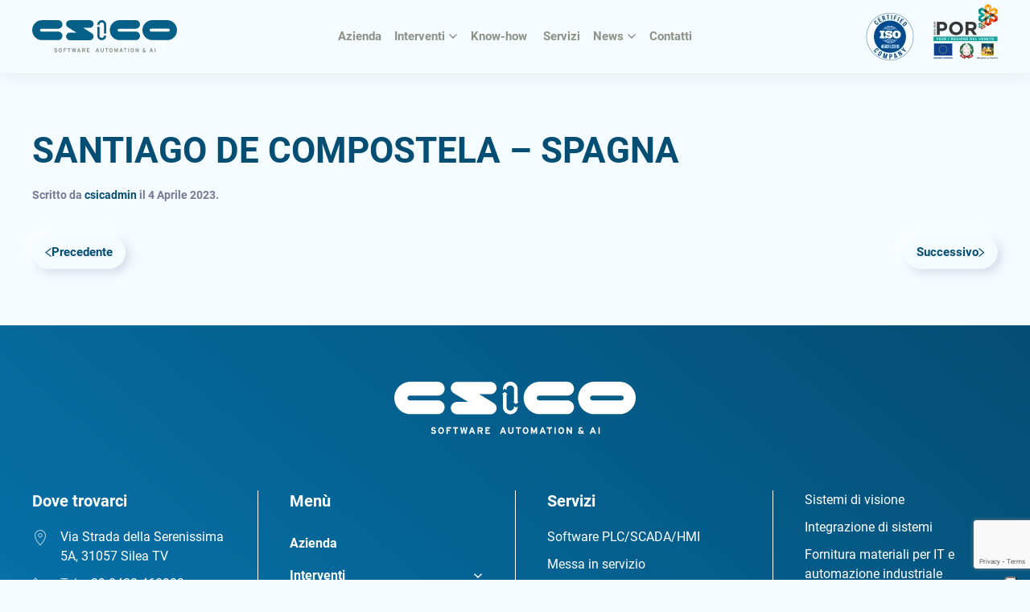

--- FILE ---
content_type: text/html; charset=UTF-8
request_url: https://www.csico.it/mappa_interventi/santiago-de-compostela-spagna/
body_size: 10896
content:
<!DOCTYPE html>
<html lang="it-IT">
    <head>
        <meta charset="UTF-8">
        <meta name="viewport" content="width=device-width, initial-scale=1">
        <link rel="icon" href="/wp-content/uploads/2023/04/favicon-96.png" sizes="any">
                <link rel="apple-touch-icon" href="/wp-content/uploads/2023/04/favicon-180.png">
                			<script type="text/javascript" class="_iub_cs_skip">
				var _iub = _iub || {};
				_iub.csConfiguration = _iub.csConfiguration || {};
				_iub.csConfiguration.siteId = "3142656";
				_iub.csConfiguration.cookiePolicyId = "48800249";
			</script>
			<script class="_iub_cs_skip" src="https://cs.iubenda.com/sync/3142656.js"></script>
			<meta name='robots' content='index, follow, max-image-preview:large, max-snippet:-1, max-video-preview:-1' />
	<style>img:is([sizes="auto" i], [sizes^="auto," i]) { contain-intrinsic-size: 3000px 1500px }</style>
	
	<!-- This site is optimized with the Yoast SEO plugin v25.6 - https://yoast.com/wordpress/plugins/seo/ -->
	<title>SANTIAGO DE COMPOSTELA - SPAGNA - Csico</title>
	<link rel="canonical" href="https://www.csico.it/mappa_interventi/santiago-de-compostela-spagna/" />
	<meta property="og:locale" content="it_IT" />
	<meta property="og:type" content="article" />
	<meta property="og:title" content="SANTIAGO DE COMPOSTELA - SPAGNA - Csico" />
	<meta property="og:url" content="https://www.csico.it/mappa_interventi/santiago-de-compostela-spagna/" />
	<meta property="og:site_name" content="Csico" />
	<meta property="article:modified_time" content="2023-04-04T15:49:35+00:00" />
	<meta name="twitter:card" content="summary_large_image" />
	<script type="application/ld+json" class="yoast-schema-graph">{"@context":"https://schema.org","@graph":[{"@type":"WebPage","@id":"https://www.csico.it/mappa_interventi/santiago-de-compostela-spagna/","url":"https://www.csico.it/mappa_interventi/santiago-de-compostela-spagna/","name":"SANTIAGO DE COMPOSTELA - SPAGNA - Csico","isPartOf":{"@id":"https://www.csico.it/#website"},"datePublished":"2023-04-04T15:49:33+00:00","dateModified":"2023-04-04T15:49:35+00:00","breadcrumb":{"@id":"https://www.csico.it/mappa_interventi/santiago-de-compostela-spagna/#breadcrumb"},"inLanguage":"it-IT","potentialAction":[{"@type":"ReadAction","target":["https://www.csico.it/mappa_interventi/santiago-de-compostela-spagna/"]}]},{"@type":"BreadcrumbList","@id":"https://www.csico.it/mappa_interventi/santiago-de-compostela-spagna/#breadcrumb","itemListElement":[{"@type":"ListItem","position":1,"name":"Home","item":"https://www.csico.it/"},{"@type":"ListItem","position":2,"name":"Mappa Interventi","item":"https://www.csico.it/K_mappa_interventi_archivio/"},{"@type":"ListItem","position":3,"name":"SANTIAGO DE COMPOSTELA &#8211; SPAGNA"}]},{"@type":"WebSite","@id":"https://www.csico.it/#website","url":"https://www.csico.it/","name":"Csico","description":"Un nuovo sito targato WordPress","publisher":{"@id":"https://www.csico.it/#organization"},"potentialAction":[{"@type":"SearchAction","target":{"@type":"EntryPoint","urlTemplate":"https://www.csico.it/?s={search_term_string}"},"query-input":{"@type":"PropertyValueSpecification","valueRequired":true,"valueName":"search_term_string"}}],"inLanguage":"it-IT"},{"@type":"Organization","@id":"https://www.csico.it/#organization","name":"Csico","url":"https://www.csico.it/","logo":{"@type":"ImageObject","inLanguage":"it-IT","@id":"https://www.csico.it/#/schema/logo/image/","url":"https://www.csico.it/wp-content/uploads/2023/04/logo-csico.svg","contentUrl":"https://www.csico.it/wp-content/uploads/2023/04/logo-csico.svg","width":1,"height":1,"caption":"Csico"},"image":{"@id":"https://www.csico.it/#/schema/logo/image/"}}]}</script>
	<!-- / Yoast SEO plugin. -->


<link rel='dns-prefetch' href='//cdn.iubenda.com' />
<link rel="alternate" type="application/rss+xml" title="Csico &raquo; Feed" href="https://www.csico.it/feed/" />
<link rel="alternate" type="application/rss+xml" title="Csico &raquo; Feed dei commenti" href="https://www.csico.it/comments/feed/" />
<script type="text/javascript">
/* <![CDATA[ */
window._wpemojiSettings = {"baseUrl":"https:\/\/s.w.org\/images\/core\/emoji\/16.0.1\/72x72\/","ext":".png","svgUrl":"https:\/\/s.w.org\/images\/core\/emoji\/16.0.1\/svg\/","svgExt":".svg","source":{"concatemoji":"https:\/\/www.csico.it\/wp-includes\/js\/wp-emoji-release.min.js?ver=6.8.3"}};
/*! This file is auto-generated */
!function(s,n){var o,i,e;function c(e){try{var t={supportTests:e,timestamp:(new Date).valueOf()};sessionStorage.setItem(o,JSON.stringify(t))}catch(e){}}function p(e,t,n){e.clearRect(0,0,e.canvas.width,e.canvas.height),e.fillText(t,0,0);var t=new Uint32Array(e.getImageData(0,0,e.canvas.width,e.canvas.height).data),a=(e.clearRect(0,0,e.canvas.width,e.canvas.height),e.fillText(n,0,0),new Uint32Array(e.getImageData(0,0,e.canvas.width,e.canvas.height).data));return t.every(function(e,t){return e===a[t]})}function u(e,t){e.clearRect(0,0,e.canvas.width,e.canvas.height),e.fillText(t,0,0);for(var n=e.getImageData(16,16,1,1),a=0;a<n.data.length;a++)if(0!==n.data[a])return!1;return!0}function f(e,t,n,a){switch(t){case"flag":return n(e,"\ud83c\udff3\ufe0f\u200d\u26a7\ufe0f","\ud83c\udff3\ufe0f\u200b\u26a7\ufe0f")?!1:!n(e,"\ud83c\udde8\ud83c\uddf6","\ud83c\udde8\u200b\ud83c\uddf6")&&!n(e,"\ud83c\udff4\udb40\udc67\udb40\udc62\udb40\udc65\udb40\udc6e\udb40\udc67\udb40\udc7f","\ud83c\udff4\u200b\udb40\udc67\u200b\udb40\udc62\u200b\udb40\udc65\u200b\udb40\udc6e\u200b\udb40\udc67\u200b\udb40\udc7f");case"emoji":return!a(e,"\ud83e\udedf")}return!1}function g(e,t,n,a){var r="undefined"!=typeof WorkerGlobalScope&&self instanceof WorkerGlobalScope?new OffscreenCanvas(300,150):s.createElement("canvas"),o=r.getContext("2d",{willReadFrequently:!0}),i=(o.textBaseline="top",o.font="600 32px Arial",{});return e.forEach(function(e){i[e]=t(o,e,n,a)}),i}function t(e){var t=s.createElement("script");t.src=e,t.defer=!0,s.head.appendChild(t)}"undefined"!=typeof Promise&&(o="wpEmojiSettingsSupports",i=["flag","emoji"],n.supports={everything:!0,everythingExceptFlag:!0},e=new Promise(function(e){s.addEventListener("DOMContentLoaded",e,{once:!0})}),new Promise(function(t){var n=function(){try{var e=JSON.parse(sessionStorage.getItem(o));if("object"==typeof e&&"number"==typeof e.timestamp&&(new Date).valueOf()<e.timestamp+604800&&"object"==typeof e.supportTests)return e.supportTests}catch(e){}return null}();if(!n){if("undefined"!=typeof Worker&&"undefined"!=typeof OffscreenCanvas&&"undefined"!=typeof URL&&URL.createObjectURL&&"undefined"!=typeof Blob)try{var e="postMessage("+g.toString()+"("+[JSON.stringify(i),f.toString(),p.toString(),u.toString()].join(",")+"));",a=new Blob([e],{type:"text/javascript"}),r=new Worker(URL.createObjectURL(a),{name:"wpTestEmojiSupports"});return void(r.onmessage=function(e){c(n=e.data),r.terminate(),t(n)})}catch(e){}c(n=g(i,f,p,u))}t(n)}).then(function(e){for(var t in e)n.supports[t]=e[t],n.supports.everything=n.supports.everything&&n.supports[t],"flag"!==t&&(n.supports.everythingExceptFlag=n.supports.everythingExceptFlag&&n.supports[t]);n.supports.everythingExceptFlag=n.supports.everythingExceptFlag&&!n.supports.flag,n.DOMReady=!1,n.readyCallback=function(){n.DOMReady=!0}}).then(function(){return e}).then(function(){var e;n.supports.everything||(n.readyCallback(),(e=n.source||{}).concatemoji?t(e.concatemoji):e.wpemoji&&e.twemoji&&(t(e.twemoji),t(e.wpemoji)))}))}((window,document),window._wpemojiSettings);
/* ]]> */
</script>
<style id='wp-emoji-styles-inline-css' type='text/css'>

	img.wp-smiley, img.emoji {
		display: inline !important;
		border: none !important;
		box-shadow: none !important;
		height: 1em !important;
		width: 1em !important;
		margin: 0 0.07em !important;
		vertical-align: -0.1em !important;
		background: none !important;
		padding: 0 !important;
	}
</style>
<link rel='stylesheet' id='wp-block-library-css' href='https://www.csico.it/wp-includes/css/dist/block-library/style.min.css?ver=6.8.3' type='text/css' media='all' />
<style id='classic-theme-styles-inline-css' type='text/css'>
/*! This file is auto-generated */
.wp-block-button__link{color:#fff;background-color:#32373c;border-radius:9999px;box-shadow:none;text-decoration:none;padding:calc(.667em + 2px) calc(1.333em + 2px);font-size:1.125em}.wp-block-file__button{background:#32373c;color:#fff;text-decoration:none}
</style>
<style id='cb-carousel-style-inline-css' type='text/css'>
.wp-block-cb-carousel .slick-slide{overflow:hidden;padding-left:7.5px;padding-right:7.5px}.wp-block-cb-carousel .slick-dots li button:not(:hover):not(:active),.wp-block-cb-carousel .slick-next:not(:hover):not(:active),.wp-block-cb-carousel .slick-prev:not(:hover):not(:active){background-color:transparent}.wp-block-cb-carousel .slick-next:before,.wp-block-cb-carousel .slick-prev:before{color:#000}.wp-block-cb-carousel.alignfull .slick-next,.wp-block-cb-carousel.alignfull .slick-prev{z-index:1}.wp-block-cb-carousel.alignfull .slick-prev{left:25px}.wp-block-cb-carousel.alignfull .slick-next{right:25px}.wp-block-cb-carousel .wp-block-cover,.wp-block-cb-carousel .wp-block-image{margin-bottom:0}.wp-block-cb-carousel .wp-block-cover.aligncenter,.wp-block-cb-carousel .wp-block-image.aligncenter{margin-left:auto!important;margin-right:auto!important}.is-layout-flex .wp-block-cb-carousel{width:100%}

</style>
<style id='cb-carousel-v2-style-inline-css' type='text/css'>
.wp-block-cb-carousel-v2{position:relative}.wp-block-cb-carousel-v2[data-cb-pagination=true] .swiper-horizontal{margin-bottom:calc(var(--wp--custom--carousel-block--pagination-bullet-size, 8px)*4)}.wp-block-cb-carousel-v2 .cb-button-next,.wp-block-cb-carousel-v2 .cb-button-prev{color:var(--wp--custom--carousel-block--navigation-color,#000);height:var(--wp--custom--carousel-block--navigation-size,22px);margin-top:calc(0px - var(--wp--custom--carousel-block--navigation-size, 22px)/2);width:calc(var(--wp--custom--carousel-block--navigation-size, 22px)/44*27)}.wp-block-cb-carousel-v2 .cb-button-next:after,.wp-block-cb-carousel-v2 .cb-button-prev:after{font-size:var(--wp--custom--carousel-block--navigation-size,22px)}.wp-block-cb-carousel-v2 .cb-button-prev,.wp-block-cb-carousel-v2.cb-rtl .cb-button-next{left:calc(var(--wp--custom--carousel-block--navigation-size, 22px)*-1/44*27 - var(--wp--custom--carousel-block--navigation-sides-offset, 10px));right:auto}.wp-block-cb-carousel-v2 .cb-button-next,.wp-block-cb-carousel-v2.cb-rtl .cb-button-prev{left:auto;right:calc(var(--wp--custom--carousel-block--navigation-size, 22px)*-1/44*27 - var(--wp--custom--carousel-block--navigation-sides-offset, 10px))}.wp-block-cb-carousel-v2.cb-rtl .cb-button-next,.wp-block-cb-carousel-v2.cb-rtl .cb-button-prev{transform:scaleX(-1)}.wp-block-cb-carousel-v2 .cb-pagination.swiper-pagination-horizontal{bottom:calc(var(--wp--custom--carousel-block--pagination-bullet-size, 8px)*-2.5);display:flex;justify-content:center;top:var(--wp--custom--carousel-block--pagination-top,auto)}.wp-block-cb-carousel-v2 .cb-pagination.swiper-pagination-horizontal.swiper-pagination-bullets .cb-pagination-bullet{margin:0 var(--wp--custom--carousel-block--pagination-bullet-horizontal-gap,4px)}.wp-block-cb-carousel-v2 .cb-pagination .cb-pagination-bullet{background:var(--wp--custom--carousel-block--pagination-bullet-color,#999);height:var(--wp--custom--carousel-block--pagination-bullet-size,8px);opacity:var(--wp--custom--carousel-block--pagination-bullet-opacity,.5);width:var(--wp--custom--carousel-block--pagination-bullet-size,8px)}.wp-block-cb-carousel-v2 .cb-pagination .cb-pagination-bullet.swiper-pagination-bullet-active{background:var(--wp--custom--carousel-block--pagination-bullet-active-color,#000);opacity:var(--wp--custom--carousel-block--pagination-bullet-active-opacity,1)}.wp-block-cb-carousel-v2.alignfull .cb-button-next,.wp-block-cb-carousel-v2.alignfull .cb-button-prev{color:var(--wp--custom--carousel-block--navigation-alignfull-color,#000)}.wp-block-cb-carousel-v2.alignfull .cb-button-prev,.wp-block-cb-carousel-v2.alignfull.cb-rtl .cb-button-next{left:var(--wp--custom--carousel-block--navigation-sides-offset,10px);right:auto}.wp-block-cb-carousel-v2.alignfull .cb-button-next,.wp-block-cb-carousel-v2.alignfull.cb-rtl .cb-button-prev{left:auto;right:var(--wp--custom--carousel-block--navigation-sides-offset,10px)}.wp-block-cb-carousel-v2 .wp-block-image{margin-bottom:var(--wp--custom--carousel-block--image-margin-bottom,0);margin-top:var(--wp--custom--carousel-block--image-margin-top,0)}.wp-block-cb-carousel-v2 .wp-block-cover{margin-bottom:var(--wp--custom--carousel-block--cover-margin-bottom,0);margin-top:var(--wp--custom--carousel-block--cover-margin-top,0)}.wp-block-cb-carousel-v2 .wp-block-cover.aligncenter,.wp-block-cb-carousel-v2 .wp-block-image.aligncenter{margin-left:auto!important;margin-right:auto!important}

</style>
<style id='global-styles-inline-css' type='text/css'>
:root{--wp--preset--aspect-ratio--square: 1;--wp--preset--aspect-ratio--4-3: 4/3;--wp--preset--aspect-ratio--3-4: 3/4;--wp--preset--aspect-ratio--3-2: 3/2;--wp--preset--aspect-ratio--2-3: 2/3;--wp--preset--aspect-ratio--16-9: 16/9;--wp--preset--aspect-ratio--9-16: 9/16;--wp--preset--color--black: #000000;--wp--preset--color--cyan-bluish-gray: #abb8c3;--wp--preset--color--white: #ffffff;--wp--preset--color--pale-pink: #f78da7;--wp--preset--color--vivid-red: #cf2e2e;--wp--preset--color--luminous-vivid-orange: #ff6900;--wp--preset--color--luminous-vivid-amber: #fcb900;--wp--preset--color--light-green-cyan: #7bdcb5;--wp--preset--color--vivid-green-cyan: #00d084;--wp--preset--color--pale-cyan-blue: #8ed1fc;--wp--preset--color--vivid-cyan-blue: #0693e3;--wp--preset--color--vivid-purple: #9b51e0;--wp--preset--gradient--vivid-cyan-blue-to-vivid-purple: linear-gradient(135deg,rgba(6,147,227,1) 0%,rgb(155,81,224) 100%);--wp--preset--gradient--light-green-cyan-to-vivid-green-cyan: linear-gradient(135deg,rgb(122,220,180) 0%,rgb(0,208,130) 100%);--wp--preset--gradient--luminous-vivid-amber-to-luminous-vivid-orange: linear-gradient(135deg,rgba(252,185,0,1) 0%,rgba(255,105,0,1) 100%);--wp--preset--gradient--luminous-vivid-orange-to-vivid-red: linear-gradient(135deg,rgba(255,105,0,1) 0%,rgb(207,46,46) 100%);--wp--preset--gradient--very-light-gray-to-cyan-bluish-gray: linear-gradient(135deg,rgb(238,238,238) 0%,rgb(169,184,195) 100%);--wp--preset--gradient--cool-to-warm-spectrum: linear-gradient(135deg,rgb(74,234,220) 0%,rgb(151,120,209) 20%,rgb(207,42,186) 40%,rgb(238,44,130) 60%,rgb(251,105,98) 80%,rgb(254,248,76) 100%);--wp--preset--gradient--blush-light-purple: linear-gradient(135deg,rgb(255,206,236) 0%,rgb(152,150,240) 100%);--wp--preset--gradient--blush-bordeaux: linear-gradient(135deg,rgb(254,205,165) 0%,rgb(254,45,45) 50%,rgb(107,0,62) 100%);--wp--preset--gradient--luminous-dusk: linear-gradient(135deg,rgb(255,203,112) 0%,rgb(199,81,192) 50%,rgb(65,88,208) 100%);--wp--preset--gradient--pale-ocean: linear-gradient(135deg,rgb(255,245,203) 0%,rgb(182,227,212) 50%,rgb(51,167,181) 100%);--wp--preset--gradient--electric-grass: linear-gradient(135deg,rgb(202,248,128) 0%,rgb(113,206,126) 100%);--wp--preset--gradient--midnight: linear-gradient(135deg,rgb(2,3,129) 0%,rgb(40,116,252) 100%);--wp--preset--font-size--small: 13px;--wp--preset--font-size--medium: 20px;--wp--preset--font-size--large: 36px;--wp--preset--font-size--x-large: 42px;--wp--preset--spacing--20: 0.44rem;--wp--preset--spacing--30: 0.67rem;--wp--preset--spacing--40: 1rem;--wp--preset--spacing--50: 1.5rem;--wp--preset--spacing--60: 2.25rem;--wp--preset--spacing--70: 3.38rem;--wp--preset--spacing--80: 5.06rem;--wp--preset--shadow--natural: 6px 6px 9px rgba(0, 0, 0, 0.2);--wp--preset--shadow--deep: 12px 12px 50px rgba(0, 0, 0, 0.4);--wp--preset--shadow--sharp: 6px 6px 0px rgba(0, 0, 0, 0.2);--wp--preset--shadow--outlined: 6px 6px 0px -3px rgba(255, 255, 255, 1), 6px 6px rgba(0, 0, 0, 1);--wp--preset--shadow--crisp: 6px 6px 0px rgba(0, 0, 0, 1);}:where(.is-layout-flex){gap: 0.5em;}:where(.is-layout-grid){gap: 0.5em;}body .is-layout-flex{display: flex;}.is-layout-flex{flex-wrap: wrap;align-items: center;}.is-layout-flex > :is(*, div){margin: 0;}body .is-layout-grid{display: grid;}.is-layout-grid > :is(*, div){margin: 0;}:where(.wp-block-columns.is-layout-flex){gap: 2em;}:where(.wp-block-columns.is-layout-grid){gap: 2em;}:where(.wp-block-post-template.is-layout-flex){gap: 1.25em;}:where(.wp-block-post-template.is-layout-grid){gap: 1.25em;}.has-black-color{color: var(--wp--preset--color--black) !important;}.has-cyan-bluish-gray-color{color: var(--wp--preset--color--cyan-bluish-gray) !important;}.has-white-color{color: var(--wp--preset--color--white) !important;}.has-pale-pink-color{color: var(--wp--preset--color--pale-pink) !important;}.has-vivid-red-color{color: var(--wp--preset--color--vivid-red) !important;}.has-luminous-vivid-orange-color{color: var(--wp--preset--color--luminous-vivid-orange) !important;}.has-luminous-vivid-amber-color{color: var(--wp--preset--color--luminous-vivid-amber) !important;}.has-light-green-cyan-color{color: var(--wp--preset--color--light-green-cyan) !important;}.has-vivid-green-cyan-color{color: var(--wp--preset--color--vivid-green-cyan) !important;}.has-pale-cyan-blue-color{color: var(--wp--preset--color--pale-cyan-blue) !important;}.has-vivid-cyan-blue-color{color: var(--wp--preset--color--vivid-cyan-blue) !important;}.has-vivid-purple-color{color: var(--wp--preset--color--vivid-purple) !important;}.has-black-background-color{background-color: var(--wp--preset--color--black) !important;}.has-cyan-bluish-gray-background-color{background-color: var(--wp--preset--color--cyan-bluish-gray) !important;}.has-white-background-color{background-color: var(--wp--preset--color--white) !important;}.has-pale-pink-background-color{background-color: var(--wp--preset--color--pale-pink) !important;}.has-vivid-red-background-color{background-color: var(--wp--preset--color--vivid-red) !important;}.has-luminous-vivid-orange-background-color{background-color: var(--wp--preset--color--luminous-vivid-orange) !important;}.has-luminous-vivid-amber-background-color{background-color: var(--wp--preset--color--luminous-vivid-amber) !important;}.has-light-green-cyan-background-color{background-color: var(--wp--preset--color--light-green-cyan) !important;}.has-vivid-green-cyan-background-color{background-color: var(--wp--preset--color--vivid-green-cyan) !important;}.has-pale-cyan-blue-background-color{background-color: var(--wp--preset--color--pale-cyan-blue) !important;}.has-vivid-cyan-blue-background-color{background-color: var(--wp--preset--color--vivid-cyan-blue) !important;}.has-vivid-purple-background-color{background-color: var(--wp--preset--color--vivid-purple) !important;}.has-black-border-color{border-color: var(--wp--preset--color--black) !important;}.has-cyan-bluish-gray-border-color{border-color: var(--wp--preset--color--cyan-bluish-gray) !important;}.has-white-border-color{border-color: var(--wp--preset--color--white) !important;}.has-pale-pink-border-color{border-color: var(--wp--preset--color--pale-pink) !important;}.has-vivid-red-border-color{border-color: var(--wp--preset--color--vivid-red) !important;}.has-luminous-vivid-orange-border-color{border-color: var(--wp--preset--color--luminous-vivid-orange) !important;}.has-luminous-vivid-amber-border-color{border-color: var(--wp--preset--color--luminous-vivid-amber) !important;}.has-light-green-cyan-border-color{border-color: var(--wp--preset--color--light-green-cyan) !important;}.has-vivid-green-cyan-border-color{border-color: var(--wp--preset--color--vivid-green-cyan) !important;}.has-pale-cyan-blue-border-color{border-color: var(--wp--preset--color--pale-cyan-blue) !important;}.has-vivid-cyan-blue-border-color{border-color: var(--wp--preset--color--vivid-cyan-blue) !important;}.has-vivid-purple-border-color{border-color: var(--wp--preset--color--vivid-purple) !important;}.has-vivid-cyan-blue-to-vivid-purple-gradient-background{background: var(--wp--preset--gradient--vivid-cyan-blue-to-vivid-purple) !important;}.has-light-green-cyan-to-vivid-green-cyan-gradient-background{background: var(--wp--preset--gradient--light-green-cyan-to-vivid-green-cyan) !important;}.has-luminous-vivid-amber-to-luminous-vivid-orange-gradient-background{background: var(--wp--preset--gradient--luminous-vivid-amber-to-luminous-vivid-orange) !important;}.has-luminous-vivid-orange-to-vivid-red-gradient-background{background: var(--wp--preset--gradient--luminous-vivid-orange-to-vivid-red) !important;}.has-very-light-gray-to-cyan-bluish-gray-gradient-background{background: var(--wp--preset--gradient--very-light-gray-to-cyan-bluish-gray) !important;}.has-cool-to-warm-spectrum-gradient-background{background: var(--wp--preset--gradient--cool-to-warm-spectrum) !important;}.has-blush-light-purple-gradient-background{background: var(--wp--preset--gradient--blush-light-purple) !important;}.has-blush-bordeaux-gradient-background{background: var(--wp--preset--gradient--blush-bordeaux) !important;}.has-luminous-dusk-gradient-background{background: var(--wp--preset--gradient--luminous-dusk) !important;}.has-pale-ocean-gradient-background{background: var(--wp--preset--gradient--pale-ocean) !important;}.has-electric-grass-gradient-background{background: var(--wp--preset--gradient--electric-grass) !important;}.has-midnight-gradient-background{background: var(--wp--preset--gradient--midnight) !important;}.has-small-font-size{font-size: var(--wp--preset--font-size--small) !important;}.has-medium-font-size{font-size: var(--wp--preset--font-size--medium) !important;}.has-large-font-size{font-size: var(--wp--preset--font-size--large) !important;}.has-x-large-font-size{font-size: var(--wp--preset--font-size--x-large) !important;}
:where(.wp-block-post-template.is-layout-flex){gap: 1.25em;}:where(.wp-block-post-template.is-layout-grid){gap: 1.25em;}
:where(.wp-block-columns.is-layout-flex){gap: 2em;}:where(.wp-block-columns.is-layout-grid){gap: 2em;}
:root :where(.wp-block-pullquote){font-size: 1.5em;line-height: 1.6;}
</style>
<link rel='stylesheet' id='contact-form-7-css' href='https://www.csico.it/wp-content/plugins/contact-form-7/includes/css/styles.css?ver=6.1' type='text/css' media='all' />
<link rel='stylesheet' id='widgetopts-styles-css' href='https://www.csico.it/wp-content/plugins/widget-options/assets/css/widget-options.css?ver=4.1.1' type='text/css' media='all' />
<link href="https://www.csico.it/wp-content/themes/yootheme/css/theme.1.css?ver=1713340680" rel="stylesheet">

<script  type="text/javascript" class=" _iub_cs_skip" type="text/javascript" id="iubenda-head-inline-scripts-0">
/* <![CDATA[ */

var _iub = _iub || [];
_iub.csConfiguration = {"askConsentAtCookiePolicyUpdate":true,"countryDetection":true,"enableLgpd":true,"enableUspr":true,"floatingPreferencesButtonDisplay":"anchored-bottom-right","lgpdAppliesGlobally":false,"perPurposeConsent":true,"siteId":3142656,"whitelabel":false,"cookiePolicyId":48800249,"lang":"it", "banner":{ "acceptButtonDisplay":true,"backgroundOverlay":true,"closeButtonDisplay":false,"customizeButtonDisplay":true,"explicitWithdrawal":true,"listPurposes":true,"position":"float-top-center","rejectButtonDisplay":true,"showPurposesToggles":true }};
/* ]]> */
</script>
<script  type="text/javascript" class=" _iub_cs_skip" type="text/javascript" src="//cdn.iubenda.com/cs/gpp/stub.js?ver=3.12.4" id="iubenda-head-scripts-1-js"></script>
<script  type="text/javascript" charset="UTF-8" async="" class=" _iub_cs_skip" type="text/javascript" src="//cdn.iubenda.com/cs/iubenda_cs.js?ver=3.12.4" id="iubenda-head-scripts-2-js"></script>
<script type="text/javascript" src="https://www.csico.it/wp-includes/js/jquery/jquery.min.js?ver=3.7.1" id="jquery-core-js"></script>
<script type="text/javascript" src="https://www.csico.it/wp-includes/js/jquery/jquery-migrate.min.js?ver=3.4.1" id="jquery-migrate-js"></script>
<link rel="https://api.w.org/" href="https://www.csico.it/wp-json/" /><link rel="alternate" title="JSON" type="application/json" href="https://www.csico.it/wp-json/wp/v2/k_mappa_lavori/920" /><link rel="EditURI" type="application/rsd+xml" title="RSD" href="https://www.csico.it/xmlrpc.php?rsd" />
<meta name="generator" content="WordPress 6.8.3" />
<link rel='shortlink' href='https://www.csico.it/?p=920' />
<link rel="alternate" title="oEmbed (JSON)" type="application/json+oembed" href="https://www.csico.it/wp-json/oembed/1.0/embed?url=https%3A%2F%2Fwww.csico.it%2Fmappa_interventi%2Fsantiago-de-compostela-spagna%2F" />
<link rel="alternate" title="oEmbed (XML)" type="text/xml+oembed" href="https://www.csico.it/wp-json/oembed/1.0/embed?url=https%3A%2F%2Fwww.csico.it%2Fmappa_interventi%2Fsantiago-de-compostela-spagna%2F&#038;format=xml" />
<!-- HFCM by 99 Robots - Snippet # 1: GA4 -->
<!-- Google tag (gtag.js) -->
<script async src="https://www.googletagmanager.com/gtag/js?id=G-8BEYCQS8RY"></script>
<script>
  window.dataLayer = window.dataLayer || [];
  function gtag(){dataLayer.push(arguments);}
  gtag('js', new Date());

  gtag('config', 'G-8BEYCQS8RY');
</script>
<!-- /end HFCM by 99 Robots -->
<script src="https://www.csico.it/wp-content/themes/yootheme/vendor/assets/uikit/dist/js/uikit.min.js?ver=4.3.5"></script>
<script src="https://www.csico.it/wp-content/themes/yootheme/vendor/assets/uikit/dist/js/uikit-icons-devstack.min.js?ver=4.3.5"></script>
<script src="https://www.csico.it/wp-content/themes/yootheme/js/theme.js?ver=4.3.5"></script>
<script>window.yootheme ||= {}; var $theme = yootheme.theme = {"i18n":{"close":{"label":"Close"},"totop":{"label":"Back to top"},"marker":{"label":"Open"},"navbarToggleIcon":{"label":"Open menu"},"paginationPrevious":{"label":"Previous page"},"paginationNext":{"label":"Next page"},"searchIcon":{"toggle":"Open Search","submit":"Submit Search"},"slider":{"next":"Next slide","previous":"Previous slide","slideX":"Slide %s","slideLabel":"%s of %s"},"slideshow":{"next":"Next slide","previous":"Previous slide","slideX":"Slide %s","slideLabel":"%s of %s"},"lightboxPanel":{"next":"Next slide","previous":"Previous slide","slideLabel":"%s of %s","close":"Close"}}};</script>
<script> jQuery(function () {              
  jQuery('.uk-subnav>*>:first-child, .uk-nav>li>a').each(function() {              
      if(location.pathname == this.pathname)              
          UIkit.scroll(this, {offset: 2});            
  });              
});    
</script><link rel="icon" href="/wp-content/uploads/2023/04/favicon-96.png" sizes="any">
<link rel="apple-touch-icon" href="/wp-content/uploads/2023/04/favicon-180.png">
		<style type="text/css" id="wp-custom-css">
			/** Subnav azienda **/
.kr-allineamento .uk-subnav {
	justify-content: center;
}

/** Angoli immagini pagina articoli **/
.uk-article img {
	border-radius: 12px;
}

/** Menù casi studio **/
.kr-center-menu .uk-subnav {
	align-items: center;
  justify-content: center;
}		</style>
		    </head>
    <body class="wp-singular mappa_interventi-template-default single single-mappa_interventi postid-920 single-format-standard wp-theme-yootheme wp-child-theme-yootheme-krea ">

        
        <div class="uk-hidden-visually uk-notification uk-notification-top-left uk-width-auto">
            <div class="uk-notification-message">
                <a href="#tm-main">Skip to main content</a>
            </div>
        </div>

        
        
        <div class="tm-page">

                        


<header class="tm-header-mobile uk-hidden@m">


    
        <div class="uk-navbar-container">

            <div class="uk-container uk-container-expand">
                <nav class="uk-navbar" uk-navbar="{&quot;align&quot;:&quot;left&quot;,&quot;container&quot;:&quot;.tm-header-mobile&quot;,&quot;boundary&quot;:&quot;.tm-header-mobile .uk-navbar-container&quot;}">

                                        <div class="uk-navbar-left">

                        
                                                    <a uk-toggle href="#tm-dialog-mobile" class="uk-navbar-toggle">

        
        <div uk-navbar-toggle-icon></div>

        
    </a>                        
                    </div>
                    
                                        <div class="uk-navbar-center">

                                                    <a href="https://www.csico.it/" aria-label="Back to home" class="uk-logo uk-navbar-item">
    <img alt="Csico" loading="eager" width="180" src="/wp-content/uploads/2023/04/logo-csico.svg"></a>                        
                        
                    </div>
                    
                    
                </nav>
            </div>

        </div>

    



    
        <div id="tm-dialog-mobile" class="uk-modal-full" uk-modal>
        <div class="uk-modal-dialog uk-flex">

                        <button class="uk-modal-close-full uk-close-large" type="button" uk-close uk-toggle="cls: uk-modal-close-full uk-close-large uk-modal-close-default; mode: media; media: @s"></button>
            
            <div class="uk-modal-body uk-padding-large uk-margin-auto uk-flex uk-flex-column uk-box-sizing-content uk-width-auto@s" uk-height-viewport uk-toggle="{&quot;cls&quot;:&quot;uk-padding-large&quot;,&quot;mode&quot;:&quot;media&quot;,&quot;media&quot;:&quot;@s&quot;}">

                                <div class="uk-margin-auto-vertical uk-text-center">
                    
<div class="uk-grid uk-child-width-1-1" uk-grid>    <div>
<div class="uk-panel">

    
    <a href="https://www.csico.it/" aria-label="Back to home" class="uk-logo">
    <img alt="Csico" loading="eager" width="200" src="/wp-content/uploads/2023/04/logo-csico.svg"></a>
</div>
</div>    <div>
<div class="uk-panel widget widget_nav_menu" id="nav_menu-7">

    
    
<ul class="uk-nav uk-nav-default uk-nav-accordion uk-nav-center" uk-nav="targets: &gt; .js-accordion">
    
	<li class="menu-item menu-item-type-post_type menu-item-object-page"><a href="https://www.csico.it/azienda/"> Azienda</a></li>
	<li class="menu-item menu-item-type-custom menu-item-object-custom menu-item-has-children js-accordion uk-parent"><a href> Interventi <span uk-nav-parent-icon></span></a>
	<ul class="uk-nav-sub">

		<li class="menu-item menu-item-type-post_type_archive menu-item-object-storie_casi"><a href="https://www.csico.it/storie_casi/"> Case history</a></li>
		<li class="menu-item menu-item-type-post_type_archive menu-item-object-mappa_interventi"><a href="https://www.csico.it/K_mappa_interventi_archivio/"> Mappa</a></li></ul></li>
	<li class="menu-item menu-item-type-post_type menu-item-object-page"><a href="https://www.csico.it/know-how/"> Know-how </a></li>
	<li class="menu-item menu-item-type-post_type menu-item-object-page"><a href="https://www.csico.it/servizi/"> Servizi</a></li>
	<li class="menu-item menu-item-type-custom menu-item-object-custom menu-item-has-children js-accordion uk-parent"><a href> News <span uk-nav-parent-icon></span></a>
	<ul class="uk-nav-sub">

		<li class="menu-item menu-item-type-post_type menu-item-object-page"><a href="https://www.csico.it/fiere-ed-eventi/"> Fiere ed eventi</a></li>
		<li class="menu-item menu-item-type-post_type_archive menu-item-object-rassegna_stampa"><a href="https://www.csico.it/k_rassegna_archivio/"> Rassegna stampa</a></li></ul></li>
	<li class="menu-item menu-item-type-post_type menu-item-object-page"><a href="https://www.csico.it/contatti/"> Contatti</a></li></ul>

</div>
</div></div>                </div>
                
                
            </div>

        </div>
    </div>
    
    

</header>




<header class="tm-header uk-visible@m">



        <div uk-sticky media="@m" cls-active="uk-navbar-sticky" sel-target=".uk-navbar-container">
    
        <div class="uk-navbar-container">

            <div class="uk-container uk-container-expand">
                <nav class="uk-navbar" uk-navbar="{&quot;align&quot;:&quot;left&quot;,&quot;container&quot;:&quot;.tm-header &gt; [uk-sticky]&quot;,&quot;boundary&quot;:&quot;.tm-header .uk-navbar-container&quot;}">

                                        <div class="uk-navbar-left">

                                                    <a href="https://www.csico.it/" aria-label="Back to home" class="uk-logo uk-navbar-item">
    <img alt="Csico" loading="eager" width="180" src="/wp-content/uploads/2023/04/logo-csico.svg"></a>                        
                        
                        
                    </div>
                    
                                        <div class="uk-navbar-center">

                        
                                                    
<ul class="uk-navbar-nav">
    
	<li class="menu-item menu-item-type-post_type menu-item-object-page"><a href="https://www.csico.it/azienda/"> Azienda</a></li>
	<li class="menu-item menu-item-type-custom menu-item-object-custom menu-item-has-children uk-parent"><a role="button"> Interventi <span uk-navbar-parent-icon></span></a>
	<div class="uk-navbar-dropdown" mode="hover" pos="bottom-left"><div><ul class="uk-nav uk-navbar-dropdown-nav">

		<li class="menu-item menu-item-type-post_type_archive menu-item-object-storie_casi"><a href="https://www.csico.it/storie_casi/"> Case history</a></li>
		<li class="menu-item menu-item-type-post_type_archive menu-item-object-mappa_interventi"><a href="https://www.csico.it/K_mappa_interventi_archivio/"> Mappa</a></li></ul></div></div></li>
	<li class="menu-item menu-item-type-post_type menu-item-object-page"><a href="https://www.csico.it/know-how/"> Know-how </a></li>
	<li class="menu-item menu-item-type-post_type menu-item-object-page"><a href="https://www.csico.it/servizi/"> Servizi</a></li>
	<li class="menu-item menu-item-type-custom menu-item-object-custom menu-item-has-children uk-parent"><a role="button"> News <span uk-navbar-parent-icon></span></a>
	<div class="uk-navbar-dropdown" mode="hover" pos="bottom-left"><div><ul class="uk-nav uk-navbar-dropdown-nav">

		<li class="menu-item menu-item-type-post_type menu-item-object-page"><a href="https://www.csico.it/fiere-ed-eventi/"> Fiere ed eventi</a></li>
		<li class="menu-item menu-item-type-post_type_archive menu-item-object-rassegna_stampa"><a href="https://www.csico.it/k_rassegna_archivio/"> Rassegna stampa</a></li></ul></div></div></li>
	<li class="menu-item menu-item-type-post_type menu-item-object-page"><a href="https://www.csico.it/contatti/"> Contatti</a></li></ul>
                        
                    </div>
                    
                                        <div class="uk-navbar-right">

                        
                                                    
<div class="uk-navbar-item widget widget_builderwidget" id="builderwidget-7">

    
    <div class="uk-grid tm-grid-expand uk-grid-column-small uk-grid-margin" uk-grid>
<div class="uk-width-1-2@m">
    
        
            
            
            
                
                    
<div class="uk-margin">
        <picture>
<source type="image/webp" srcset="/wp-content/themes/yootheme/cache/59/logo-iso-45001-59e0cd3f.webp 80w, /wp-content/themes/yootheme/cache/d8/logo-iso-45001-d85730a1.webp 160w" sizes="(min-width: 80px) 80px">
<img src="/wp-content/themes/yootheme/cache/26/logo-iso-45001-2676636e.png" width="80" height="81" class="el-image" alt loading="lazy">
</picture>    
    
</div>
                
            
        
    
</div>
<div class="uk-width-1-2@m">
    
        
            
            
            
                
                    
<div class="uk-margin">
        <picture>
<source type="image/webp" srcset="/wp-content/themes/yootheme/cache/30/por-fesr-csico-30ff79ba.webp 80w, /wp-content/themes/yootheme/cache/97/por-fesr-csico-97e2cbbc.webp 160w" sizes="(min-width: 80px) 80px">
<img src="/wp-content/themes/yootheme/cache/d8/por-fesr-csico-d80e8f48.png" width="80" height="68" class="el-image" alt loading="lazy">
</picture>    
    
</div>
                
            
        
    
</div></div>
</div>
                        
                    </div>
                    
                </nav>
            </div>

        </div>

        </div>
    







</header>

            
            
            <main id="tm-main"  class="tm-main uk-section uk-section-default" uk-height-viewport="expand: true">

                                <div class="uk-container">

                    
                            
                
<article id="post-920" class="uk-article post-920 mappa_interventi type-mappa_interventi status-publish format-standard hentry" typeof="Article" vocab="https://schema.org/">

    <meta property="name" content="SANTIAGO DE COMPOSTELA &#8211; SPAGNA">
    <meta property="author" typeof="Person" content="csicadmin">
    <meta property="dateModified" content="2023-04-04T17:49:35+02:00">
    <meta class="uk-margin-remove-adjacent" property="datePublished" content="2023-04-04T17:49:33+02:00">

            
    
        
        <h1 property="headline" class="uk-margin-top uk-margin-remove-bottom uk-article-title">SANTIAGO DE COMPOSTELA &#8211; SPAGNA</h1>
                            <p class="uk-margin-top uk-margin-remove-bottom uk-article-meta">
                Scritto da <a href="https://www.csico.it/author/csicadmin/">csicadmin</a> il <time datetime="2023-04-04T17:49:33+02:00">4 Aprile 2023</time>.                                            </p>
                
        
        
        
        
        
                <ul class="uk-pagination uk-margin-medium">
                        <li><a href="https://www.csico.it/mappa_interventi/il-cairo-egitto/" rel="prev"><span uk-pagination-previous></span> Precedente</a></li>
                                    <li class="uk-margin-auto-left"><a href="https://www.csico.it/mappa_interventi/trevisi-germania/" rel="next">Successivo <span uk-pagination-next></span></a></li>
                    </ul>
        
        
    
</article>
        
                        
                </div>
                
            </main>

            
                        <footer>
                <!-- Builder #footer -->
<div class="uk-section-primary uk-section">
    
        
        
        
            
                                <div class="uk-container">                
                    <div class="uk-grid tm-grid-expand uk-child-width-1-1 uk-margin-large">
<div class="uk-width-1-1">
    
        
            
            
            
                
                    
<div class="uk-margin uk-text-center">
        <img src="/wp-content/uploads/2023/04/logo-white-csico.svg" width="300" class="el-image" alt loading="lazy">    
    
</div>
                
            
        
    
</div></div><div class="uk-grid tm-grid-expand uk-grid-divider uk-grid-margin" uk-grid>
<div class="uk-width-1-2@s uk-width-1-4@m">
    
        
            
            
            
                
                    
<h3 class="uk-h2">        Dove trovarci    </h3>
<ul class="uk-list">
    
    
                <li class="el-item">            
    
        <div class="uk-grid-small uk-child-width-expand uk-flex-nowrap" uk-grid>            <div class="uk-width-auto"><span class="el-image" uk-icon="icon: location;"></span></div>            <div>
                <div class="el-content uk-panel"><a href="https://goo.gl/maps/kqwrKLPw4sj2dsrMA" target="_blank">Via Strada della Serenissima 5A, 31057 Silea TV</a></div>            </div>
        </div>
    
        </li>                <li class="el-item">            
    
        <div class="uk-grid-small uk-child-width-expand uk-flex-nowrap" uk-grid>            <div class="uk-width-auto"><span class="el-image" uk-icon="icon: receiver;"></span></div>            <div>
                <div class="el-content uk-panel">Tel: <a href="tel:0422460903">+39 0422 460903</a></div>            </div>
        </div>
    
        </li>                <li class="el-item">            
    
        <div class="uk-grid-small uk-child-width-expand uk-flex-nowrap" uk-grid>            <div class="uk-width-auto"><span class="el-image" uk-icon="icon: receiver;"></span></div>            <div>
                <div class="el-content uk-panel">Mail: <a href="mailto:contatti@csico.it">contatti@csico.it</a></div>            </div>
        </div>
    
        </li>        
    
    
</ul>
<div class="uk-margin-small uk-text-left">
        <a class="el-link" href="/por-fesr-regione-del-veneto-2014-2020-azione-1-1-1/"><picture>
<source type="image/webp" srcset="/wp-content/themes/yootheme/cache/70/por-fesr-csico-703e87bc.webp 130w, /wp-content/themes/yootheme/cache/b1/por-fesr-csico-b1d46677.webp 260w" sizes="(min-width: 130px) 130px">
<img src="/wp-content/themes/yootheme/cache/23/por-fesr-csico-2365e57a.png" width="130" height="111" class="el-image" alt loading="lazy">
</picture></a>    
    
</div><div class="uk-panel uk-margin uk-margin-remove-top uk-width-small">POR FESR REGIONE DEL VENETO 2014/2020 AZIONE 1.1.1.</div>
                
            
        
    
</div>
<div class="uk-width-1-2@s uk-width-1-4@m">
    
        
            
            
            
                
                    
<h3 class="uk-h2">        Menù    </h3>
<div class="uk-panel widget widget_nav_menu">
    
    
<ul class="uk-nav uk-nav-default uk-nav-accordion" uk-nav="targets: &gt; .js-accordion">
    
	<li class="menu-item menu-item-type-post_type menu-item-object-page"><a href="https://www.csico.it/azienda/"> Azienda</a></li>
	<li class="menu-item menu-item-type-custom menu-item-object-custom menu-item-has-children js-accordion uk-parent"><a href> Interventi <span uk-nav-parent-icon></span></a>
	<ul class="uk-nav-sub">

		<li class="menu-item menu-item-type-post_type menu-item-object-page"><a href="https://www.csico.it/case-history/"> Case history</a></li>
		<li class="menu-item menu-item-type-post_type_archive menu-item-object-mappa_interventi"><a href="https://www.csico.it/K_mappa_interventi_archivio/"> Mappa</a></li></ul></li>
	<li class="menu-item menu-item-type-post_type menu-item-object-page"><a href="https://www.csico.it/know-how/"> Know-how </a></li>
	<li class="menu-item menu-item-type-post_type menu-item-object-page"><a href="https://www.csico.it/servizi/"> Servizi</a></li>
	<li class="menu-item menu-item-type-custom menu-item-object-custom menu-item-has-children js-accordion uk-parent"><a href> News <span uk-nav-parent-icon></span></a>
	<ul class="uk-nav-sub">

		<li class="menu-item menu-item-type-post_type menu-item-object-page"><a href="https://www.csico.it/fiere-ed-eventi/"> Fiere ed Eventi</a></li>
		<li class="menu-item menu-item-type-post_type_archive menu-item-object-rassegna_stampa"><a href="https://www.csico.it/k_rassegna_archivio/"> Rassegna stampa</a></li></ul></li>
	<li class="menu-item menu-item-type-post_type menu-item-object-page"><a href="https://www.csico.it/contatti/"> Contatti</a></li>
	<li class="menu-item menu-item-type-post_type menu-item-object-page"><a href="https://www.csico.it/aiuti-di-stato/"> Aiuti di stato</a></li></ul>

</div>
                
            
        
    
</div>
<div class="uk-width-1-2@s uk-width-1-4@m">
    
        
            
            
            
                
                    
<h3 class="uk-h2">        Servizi    </h3>
<ul class="uk-list">
    
    
                <li class="el-item">            <div class="el-content uk-panel"><a href="/servizi/software-plc-scada-hmi/" class="el-link uk-margin-remove-last-child">Software PLC/SCADA/HMI</a></div>        </li>                <li class="el-item">            <div class="el-content uk-panel"><a href="/servizi/messa-in-servizio/" class="el-link uk-margin-remove-last-child">Messa in servizio</a></div>        </li>                <li class="el-item">            <div class="el-content uk-panel"><a href="/servizi/integrazione-modellazione-ia/" class="el-link uk-margin-remove-last-child">Integrazione/modellazione IA</a></div>        </li>                <li class="el-item">            <div class="el-content uk-panel"><a href="/servizi/revamping/" class="el-link uk-margin-remove-last-child">Revamping</a></div>        </li>                <li class="el-item">            <div class="el-content uk-panel"><a href="/servizi/assi-lineari-robot-cartesiano-robot-scara-robot-delta/" class="el-link uk-margin-remove-last-child">Assi lineari, robot cartesiano, robot scara, robot delta etc.</a></div>        </li>        
    
    
</ul>
                
            
        
    
</div>
<div class="uk-width-1-2@s uk-width-1-4@m">
    
        
            
            
            
                
                    
<ul class="uk-list">
    
    
                <li class="el-item">            <div class="el-content uk-panel"><a href="/servizi/sistemi-di-visione/" class="el-link uk-margin-remove-last-child">Sistemi di visione</a></div>        </li>                <li class="el-item">            <div class="el-content uk-panel"><a href="/servizi/integrazione-di-sistemi/" class="el-link uk-margin-remove-last-child">Integrazione di sistemi</a></div>        </li>                <li class="el-item">            <div class="el-content uk-panel"><a href="/servizi/fornitura-materiali-per-it-e-automazione-industriale/" class="el-link uk-margin-remove-last-child">Fornitura materiali per IT e automazione industriale</a></div>        </li>                <li class="el-item">            <div class="el-content uk-panel"><a href="/servizi/manutenzione-programmata/" class="el-link uk-margin-remove-last-child">Manutenzione programmata</a></div>        </li>                <li class="el-item">            <div class="el-content uk-panel"><a href="/servizi/assistenza-cliente/" class="el-link uk-margin-remove-last-child">Assistenza cliente</a></div>        </li>                <li class="el-item">            <div class="el-content uk-panel"><a href="/servizi/formazione-personale/" class="el-link uk-margin-remove-last-child">Formazione personale</a></div>        </li>        
    
    
</ul>
                
            
        
    
</div></div><div class="uk-grid tm-grid-expand uk-child-width-1-1 uk-grid-margin">
<div class="uk-width-1-1">
    
        
            
            
            
                
                    <hr>
                
            
        
    
</div></div><div class="uk-grid tm-grid-expand uk-child-width-1-1 uk-grid-margin">
<div class="uk-width-1-1">
    
        
            
            
            
                
                    
<div class="uk-margin uk-text-center"><a href="#" uk-totop uk-scroll></a></div><div class="uk-panel uk-margin uk-text-center">TO TOP</div><div class="uk-panel uk-margin uk-text-center"><p><a href="https://www.iubenda.com/privacy-policy/48800249" target="_blank" rel="noopener">PRIVACY POLICY</a> | <a href="https://www.iubenda.com/privacy-policy/48800249/cookie-policy" target="_blank" rel="noopener">COOKIE POLICY</a> | <a href="https://krea.it/" target="_blank" rel="noopener">CREDITS</a></p></div>
                
            
        
    
</div></div>
                                </div>                
            
        
    
</div>
<div class="uk-section-default uk-section uk-section-xsmall">
    
        
        
        
            
                                <div class="uk-container">                
                    <div class="uk-grid tm-grid-expand uk-child-width-1-1 uk-grid-margin">
<div class="uk-width-1-1">
    
        
            
            
            
                
                    <div class="uk-panel uk-text-primary uk-margin uk-text-center">C.Si.Co. s.r.l. - Via Strada della Serenissima 5A, 31057 Silea TV - P.I.: 04283610964</div>
                
            
        
    
</div></div>
                                </div>                
            
        
    
</div>            </footer>
            
        </div>

        
        <script type="speculationrules">
{"prefetch":[{"source":"document","where":{"and":[{"href_matches":"\/*"},{"not":{"href_matches":["\/wp-*.php","\/wp-admin\/*","\/wp-content\/uploads\/*","\/wp-content\/*","\/wp-content\/plugins\/*","\/wp-content\/themes\/yootheme-krea\/*","\/wp-content\/themes\/yootheme\/*","\/*\\?(.+)"]}},{"not":{"selector_matches":"a[rel~=\"nofollow\"]"}},{"not":{"selector_matches":".no-prefetch, .no-prefetch a"}}]},"eagerness":"conservative"}]}
</script>
<script type="text/javascript" src="https://www.csico.it/wp-includes/js/dist/hooks.min.js?ver=4d63a3d491d11ffd8ac6" id="wp-hooks-js"></script>
<script type="text/javascript" src="https://www.csico.it/wp-includes/js/dist/i18n.min.js?ver=5e580eb46a90c2b997e6" id="wp-i18n-js"></script>
<script type="text/javascript" id="wp-i18n-js-after">
/* <![CDATA[ */
wp.i18n.setLocaleData( { 'text direction\u0004ltr': [ 'ltr' ] } );
/* ]]> */
</script>
<script type="text/javascript" src="https://www.csico.it/wp-content/plugins/contact-form-7/includes/swv/js/index.js?ver=6.1" id="swv-js"></script>
<script type="text/javascript" id="contact-form-7-js-translations">
/* <![CDATA[ */
( function( domain, translations ) {
	var localeData = translations.locale_data[ domain ] || translations.locale_data.messages;
	localeData[""].domain = domain;
	wp.i18n.setLocaleData( localeData, domain );
} )( "contact-form-7", {"translation-revision-date":"2025-04-27 13:59:08+0000","generator":"GlotPress\/4.0.1","domain":"messages","locale_data":{"messages":{"":{"domain":"messages","plural-forms":"nplurals=2; plural=n != 1;","lang":"it"},"This contact form is placed in the wrong place.":["Questo modulo di contatto \u00e8 posizionato nel posto sbagliato."],"Error:":["Errore:"]}},"comment":{"reference":"includes\/js\/index.js"}} );
/* ]]> */
</script>
<script type="text/javascript" id="contact-form-7-js-before">
/* <![CDATA[ */
var wpcf7 = {
    "api": {
        "root": "https:\/\/www.csico.it\/wp-json\/",
        "namespace": "contact-form-7\/v1"
    }
};
/* ]]> */
</script>
<script type="text/javascript" src="https://www.csico.it/wp-content/plugins/contact-form-7/includes/js/index.js?ver=6.1" id="contact-form-7-js"></script>
<script type="text/javascript" src="https://www.google.com/recaptcha/api.js?render=6LfV6xgmAAAAAAtqraxZiYHBH-TVg-AsbZSE8cl9&amp;ver=3.0" id="google-recaptcha-js"></script>
<script type="text/javascript" src="https://www.csico.it/wp-includes/js/dist/vendor/wp-polyfill.min.js?ver=3.15.0" id="wp-polyfill-js"></script>
<script type="text/javascript" id="wpcf7-recaptcha-js-before">
/* <![CDATA[ */
var wpcf7_recaptcha = {
    "sitekey": "6LfV6xgmAAAAAAtqraxZiYHBH-TVg-AsbZSE8cl9",
    "actions": {
        "homepage": "homepage",
        "contactform": "contactform"
    }
};
/* ]]> */
</script>
<script type="text/javascript" src="https://www.csico.it/wp-content/plugins/contact-form-7/modules/recaptcha/index.js?ver=6.1" id="wpcf7-recaptcha-js"></script>
    </body>
</html>


--- FILE ---
content_type: text/html; charset=utf-8
request_url: https://www.google.com/recaptcha/api2/anchor?ar=1&k=6LfV6xgmAAAAAAtqraxZiYHBH-TVg-AsbZSE8cl9&co=aHR0cHM6Ly93d3cuY3NpY28uaXQ6NDQz&hl=en&v=naPR4A6FAh-yZLuCX253WaZq&size=invisible&anchor-ms=20000&execute-ms=15000&cb=g3l9fudon6uy
body_size: 44954
content:
<!DOCTYPE HTML><html dir="ltr" lang="en"><head><meta http-equiv="Content-Type" content="text/html; charset=UTF-8">
<meta http-equiv="X-UA-Compatible" content="IE=edge">
<title>reCAPTCHA</title>
<style type="text/css">
/* cyrillic-ext */
@font-face {
  font-family: 'Roboto';
  font-style: normal;
  font-weight: 400;
  src: url(//fonts.gstatic.com/s/roboto/v18/KFOmCnqEu92Fr1Mu72xKKTU1Kvnz.woff2) format('woff2');
  unicode-range: U+0460-052F, U+1C80-1C8A, U+20B4, U+2DE0-2DFF, U+A640-A69F, U+FE2E-FE2F;
}
/* cyrillic */
@font-face {
  font-family: 'Roboto';
  font-style: normal;
  font-weight: 400;
  src: url(//fonts.gstatic.com/s/roboto/v18/KFOmCnqEu92Fr1Mu5mxKKTU1Kvnz.woff2) format('woff2');
  unicode-range: U+0301, U+0400-045F, U+0490-0491, U+04B0-04B1, U+2116;
}
/* greek-ext */
@font-face {
  font-family: 'Roboto';
  font-style: normal;
  font-weight: 400;
  src: url(//fonts.gstatic.com/s/roboto/v18/KFOmCnqEu92Fr1Mu7mxKKTU1Kvnz.woff2) format('woff2');
  unicode-range: U+1F00-1FFF;
}
/* greek */
@font-face {
  font-family: 'Roboto';
  font-style: normal;
  font-weight: 400;
  src: url(//fonts.gstatic.com/s/roboto/v18/KFOmCnqEu92Fr1Mu4WxKKTU1Kvnz.woff2) format('woff2');
  unicode-range: U+0370-0377, U+037A-037F, U+0384-038A, U+038C, U+038E-03A1, U+03A3-03FF;
}
/* vietnamese */
@font-face {
  font-family: 'Roboto';
  font-style: normal;
  font-weight: 400;
  src: url(//fonts.gstatic.com/s/roboto/v18/KFOmCnqEu92Fr1Mu7WxKKTU1Kvnz.woff2) format('woff2');
  unicode-range: U+0102-0103, U+0110-0111, U+0128-0129, U+0168-0169, U+01A0-01A1, U+01AF-01B0, U+0300-0301, U+0303-0304, U+0308-0309, U+0323, U+0329, U+1EA0-1EF9, U+20AB;
}
/* latin-ext */
@font-face {
  font-family: 'Roboto';
  font-style: normal;
  font-weight: 400;
  src: url(//fonts.gstatic.com/s/roboto/v18/KFOmCnqEu92Fr1Mu7GxKKTU1Kvnz.woff2) format('woff2');
  unicode-range: U+0100-02BA, U+02BD-02C5, U+02C7-02CC, U+02CE-02D7, U+02DD-02FF, U+0304, U+0308, U+0329, U+1D00-1DBF, U+1E00-1E9F, U+1EF2-1EFF, U+2020, U+20A0-20AB, U+20AD-20C0, U+2113, U+2C60-2C7F, U+A720-A7FF;
}
/* latin */
@font-face {
  font-family: 'Roboto';
  font-style: normal;
  font-weight: 400;
  src: url(//fonts.gstatic.com/s/roboto/v18/KFOmCnqEu92Fr1Mu4mxKKTU1Kg.woff2) format('woff2');
  unicode-range: U+0000-00FF, U+0131, U+0152-0153, U+02BB-02BC, U+02C6, U+02DA, U+02DC, U+0304, U+0308, U+0329, U+2000-206F, U+20AC, U+2122, U+2191, U+2193, U+2212, U+2215, U+FEFF, U+FFFD;
}
/* cyrillic-ext */
@font-face {
  font-family: 'Roboto';
  font-style: normal;
  font-weight: 500;
  src: url(//fonts.gstatic.com/s/roboto/v18/KFOlCnqEu92Fr1MmEU9fCRc4AMP6lbBP.woff2) format('woff2');
  unicode-range: U+0460-052F, U+1C80-1C8A, U+20B4, U+2DE0-2DFF, U+A640-A69F, U+FE2E-FE2F;
}
/* cyrillic */
@font-face {
  font-family: 'Roboto';
  font-style: normal;
  font-weight: 500;
  src: url(//fonts.gstatic.com/s/roboto/v18/KFOlCnqEu92Fr1MmEU9fABc4AMP6lbBP.woff2) format('woff2');
  unicode-range: U+0301, U+0400-045F, U+0490-0491, U+04B0-04B1, U+2116;
}
/* greek-ext */
@font-face {
  font-family: 'Roboto';
  font-style: normal;
  font-weight: 500;
  src: url(//fonts.gstatic.com/s/roboto/v18/KFOlCnqEu92Fr1MmEU9fCBc4AMP6lbBP.woff2) format('woff2');
  unicode-range: U+1F00-1FFF;
}
/* greek */
@font-face {
  font-family: 'Roboto';
  font-style: normal;
  font-weight: 500;
  src: url(//fonts.gstatic.com/s/roboto/v18/KFOlCnqEu92Fr1MmEU9fBxc4AMP6lbBP.woff2) format('woff2');
  unicode-range: U+0370-0377, U+037A-037F, U+0384-038A, U+038C, U+038E-03A1, U+03A3-03FF;
}
/* vietnamese */
@font-face {
  font-family: 'Roboto';
  font-style: normal;
  font-weight: 500;
  src: url(//fonts.gstatic.com/s/roboto/v18/KFOlCnqEu92Fr1MmEU9fCxc4AMP6lbBP.woff2) format('woff2');
  unicode-range: U+0102-0103, U+0110-0111, U+0128-0129, U+0168-0169, U+01A0-01A1, U+01AF-01B0, U+0300-0301, U+0303-0304, U+0308-0309, U+0323, U+0329, U+1EA0-1EF9, U+20AB;
}
/* latin-ext */
@font-face {
  font-family: 'Roboto';
  font-style: normal;
  font-weight: 500;
  src: url(//fonts.gstatic.com/s/roboto/v18/KFOlCnqEu92Fr1MmEU9fChc4AMP6lbBP.woff2) format('woff2');
  unicode-range: U+0100-02BA, U+02BD-02C5, U+02C7-02CC, U+02CE-02D7, U+02DD-02FF, U+0304, U+0308, U+0329, U+1D00-1DBF, U+1E00-1E9F, U+1EF2-1EFF, U+2020, U+20A0-20AB, U+20AD-20C0, U+2113, U+2C60-2C7F, U+A720-A7FF;
}
/* latin */
@font-face {
  font-family: 'Roboto';
  font-style: normal;
  font-weight: 500;
  src: url(//fonts.gstatic.com/s/roboto/v18/KFOlCnqEu92Fr1MmEU9fBBc4AMP6lQ.woff2) format('woff2');
  unicode-range: U+0000-00FF, U+0131, U+0152-0153, U+02BB-02BC, U+02C6, U+02DA, U+02DC, U+0304, U+0308, U+0329, U+2000-206F, U+20AC, U+2122, U+2191, U+2193, U+2212, U+2215, U+FEFF, U+FFFD;
}
/* cyrillic-ext */
@font-face {
  font-family: 'Roboto';
  font-style: normal;
  font-weight: 900;
  src: url(//fonts.gstatic.com/s/roboto/v18/KFOlCnqEu92Fr1MmYUtfCRc4AMP6lbBP.woff2) format('woff2');
  unicode-range: U+0460-052F, U+1C80-1C8A, U+20B4, U+2DE0-2DFF, U+A640-A69F, U+FE2E-FE2F;
}
/* cyrillic */
@font-face {
  font-family: 'Roboto';
  font-style: normal;
  font-weight: 900;
  src: url(//fonts.gstatic.com/s/roboto/v18/KFOlCnqEu92Fr1MmYUtfABc4AMP6lbBP.woff2) format('woff2');
  unicode-range: U+0301, U+0400-045F, U+0490-0491, U+04B0-04B1, U+2116;
}
/* greek-ext */
@font-face {
  font-family: 'Roboto';
  font-style: normal;
  font-weight: 900;
  src: url(//fonts.gstatic.com/s/roboto/v18/KFOlCnqEu92Fr1MmYUtfCBc4AMP6lbBP.woff2) format('woff2');
  unicode-range: U+1F00-1FFF;
}
/* greek */
@font-face {
  font-family: 'Roboto';
  font-style: normal;
  font-weight: 900;
  src: url(//fonts.gstatic.com/s/roboto/v18/KFOlCnqEu92Fr1MmYUtfBxc4AMP6lbBP.woff2) format('woff2');
  unicode-range: U+0370-0377, U+037A-037F, U+0384-038A, U+038C, U+038E-03A1, U+03A3-03FF;
}
/* vietnamese */
@font-face {
  font-family: 'Roboto';
  font-style: normal;
  font-weight: 900;
  src: url(//fonts.gstatic.com/s/roboto/v18/KFOlCnqEu92Fr1MmYUtfCxc4AMP6lbBP.woff2) format('woff2');
  unicode-range: U+0102-0103, U+0110-0111, U+0128-0129, U+0168-0169, U+01A0-01A1, U+01AF-01B0, U+0300-0301, U+0303-0304, U+0308-0309, U+0323, U+0329, U+1EA0-1EF9, U+20AB;
}
/* latin-ext */
@font-face {
  font-family: 'Roboto';
  font-style: normal;
  font-weight: 900;
  src: url(//fonts.gstatic.com/s/roboto/v18/KFOlCnqEu92Fr1MmYUtfChc4AMP6lbBP.woff2) format('woff2');
  unicode-range: U+0100-02BA, U+02BD-02C5, U+02C7-02CC, U+02CE-02D7, U+02DD-02FF, U+0304, U+0308, U+0329, U+1D00-1DBF, U+1E00-1E9F, U+1EF2-1EFF, U+2020, U+20A0-20AB, U+20AD-20C0, U+2113, U+2C60-2C7F, U+A720-A7FF;
}
/* latin */
@font-face {
  font-family: 'Roboto';
  font-style: normal;
  font-weight: 900;
  src: url(//fonts.gstatic.com/s/roboto/v18/KFOlCnqEu92Fr1MmYUtfBBc4AMP6lQ.woff2) format('woff2');
  unicode-range: U+0000-00FF, U+0131, U+0152-0153, U+02BB-02BC, U+02C6, U+02DA, U+02DC, U+0304, U+0308, U+0329, U+2000-206F, U+20AC, U+2122, U+2191, U+2193, U+2212, U+2215, U+FEFF, U+FFFD;
}

</style>
<link rel="stylesheet" type="text/css" href="https://www.gstatic.com/recaptcha/releases/naPR4A6FAh-yZLuCX253WaZq/styles__ltr.css">
<script nonce="zDblA5mfVhCLqXdWtvVljw" type="text/javascript">window['__recaptcha_api'] = 'https://www.google.com/recaptcha/api2/';</script>
<script type="text/javascript" src="https://www.gstatic.com/recaptcha/releases/naPR4A6FAh-yZLuCX253WaZq/recaptcha__en.js" nonce="zDblA5mfVhCLqXdWtvVljw">
      
    </script></head>
<body><div id="rc-anchor-alert" class="rc-anchor-alert"></div>
<input type="hidden" id="recaptcha-token" value="[base64]">
<script type="text/javascript" nonce="zDblA5mfVhCLqXdWtvVljw">
      recaptcha.anchor.Main.init("[\x22ainput\x22,[\x22bgdata\x22,\x22\x22,\[base64]/[base64]/[base64]/eihOLHUpOkYoTiwwLFt3LDIxLG1dKSxwKHUsZmFsc2UsTixmYWxzZSl9Y2F0Y2goYil7ayhOLDI5MCk/[base64]/[base64]/Sy5MKCk6Sy5UKSxoKS1LLlQsYj4+MTQpPjAsSy51JiYoSy51Xj0oSy5vKzE+PjIpKihiPDwyKSksSy5vKSsxPj4yIT0wfHxLLlYsbXx8ZClLLko9MCxLLlQ9aDtpZighZClyZXR1cm4gZmFsc2U7aWYoaC1LLkg8KEsuTj5LLkYmJihLLkY9Sy5OKSxLLk4tKE4/MjU1Ono/NToyKSkpcmV0dXJuIGZhbHNlO3JldHVybiEoSy52PSh0KEssMjY3LChOPWsoSywoSy50TD11LHo/NDcyOjI2NykpLEsuQSkpLEsuUC5wdXNoKFtKRCxOLHo/[base64]/[base64]/bmV3IFhbZl0oQlswXSk6Vz09Mj9uZXcgWFtmXShCWzBdLEJbMV0pOlc9PTM/bmV3IFhbZl0oQlswXSxCWzFdLEJbMl0pOlc9PTQ/[base64]/[base64]/[base64]/[base64]/[base64]\\u003d\\u003d\x22,\[base64]\\u003d\x22,\x22w43Cky5PwoHDqSfCmMKjTMKQw5vCky1cw45ENsOYw4VqKVXCqUZtc8OGwqTDtsOMw5zClyhqwqgAJTXDqSzCjnTDlsOGWBs9w4HDqMOkw6/DlcKLwovCgcOgAQzCrMK0w5/DqnY3wrvClXHDoMOsZcKXwrTCnMK0dw/DoV3CqcKYDsKowqzCrl5mw7LCncOCw717J8KjAU/ClsKQcVN4w7rCihZlR8OUwpF+YMKqw7Zvwr0Jw4YXwpo5esKHw4/CnMKfwpfDpsK7IGDDvnjDnWnCpQtBwpDCuTcqVMKgw4VqQMKkAy8vKCBCOcOWwpbDisKHw6rCq8KgbsOhC20YC8KYaHgTwovDjsOqw7nCjsO3w4EXw65PCMOPwqPDnjjDiHkAw4BEw5lBwq7CuVsOPlp1wo5Qw67CtcKUYFg4eMOEw5MkFFZjwrFxw7wOF1kdwr7Cul/DjUgOR8KoQQnCusOBNE5yC0fDt8OawpXCgxQEb8Oew6TCpwJqFVnDqiLDlX8ewqt3IsKgw4fCm8KbPyEWw4LCiwzCkBNHwoE/[base64]/E3fDth/ChcKzZhrDv8OFwrjCrQMZQMOuV8Otw7AjRsOUw6/CpCILw57ClsOMFCPDvR7CucKTw4XDqyrDlkUEV8KKOBjDp2DCusOzw7EabcKKVwU2T8KPw7PClxbDk8KCCMOjw7nDrcKPwr03Qj/CpXjDoS45w5pFwr7DqsKaw73CtcKWw4bDuAhUaMKqd2gQcErDnlA4wpXDtG/CsELCoMOUwrRiw6IGLMKWcMOUXMKsw4x3XB7DsMKAw5VbfcOuRxDCh8KMwrrDsMOlfQ7CtgcAcMKrw6jCo0PCr0vCviXCosKzNcO+w5tYNsOAeAIaLsOHw4/Dt8KYwpZVb2HDlMOjw5nCo27DrDfDkFcwKcOgRcO8wo7CpsOGwrjDpjPDuMKWf8K6AHbDq8KEwoVca3zDkCbDksKNbilMw55dw4NHw5NAw5XCkcOqcMOLw73DosO9cTgpwq8Cw4UFY8OrLW9rwp9WwqPCtcOwfhhWI8O3wq3Cp8O/woTCnh4bBsOaBcKjXx8xcXXCmFglw4nDtcO/wp3CqMKCw4LDqMKOwqU7wpzDvAoiwqkICRZrV8K/w4XDkiLCmAjClT9/w6DCtsO7EUjCnh57e3LCnFHCt38qwplgw6TDucKVw43DuWnDhMKOw47CpMOuw5dDDcOiDcOIL2RbHkcpeMKTw4p4wrNSwr08w4kZw5dLw4o2w73DtMOUKT5IwppHSyrDk8K1PcKKw5vCn8KyD8OVBCHDiWTCkMKSfy/[base64]/DgsK2wq0bw4/Ct8ONcCzCnS/CgzbDgldJw73DrHg9eEQ/VsOkT8KPw7fDhMKcEsOswpkzK8O0wp3CgMKEw5rDtsKWwpfCghTCrjPCtGlPMEjDr2nCqijCncOrIMK9S3oXHUfCssOuH1jDhMOZw5fDvMOVGD4ewpnDkD7DhsO/w7g8wp5tV8KoMsK/[base64]/w57DrH9eJh9rwr/[base64]/CmsKHZwkfY8Kbw7xzLT3Dr8KCw73CrcKvW8OWwrUPZi4eQwDCtwrCpMOIKcOJb17CukRHUsKswrZRw4RWwojCh8OzwrbCrsKSJ8OaSCrDlcOvwr/CnnNRwp4nTsKEw5hfcsOqGWjDmGzCijY3BcKTZ1zDj8KUwozCjR7DkwTCicKDa25dwpTCsC7Cq2LCrSJUcsKIWsOaIUbDtcKsw7zDvcO1IFDDgjcWXMKWDMOpwrwkw6rCrMOcKsKewrPCuAXChyvCu0QkVsKjdS0Jw5TCmBkSTsO5wprChH/DsgIJwqVpwq8fNFbCpGzDr0vDhifDpkDCix3CkMOxwrQyw6haw73Cj21fwrh4wrvCsE/DtMK2w7jDo8OFR8OZwohlJz9+wo3CkcOZw5kHw7nCmsKqNQzDjSXDq0vCpsO7SMOCw4s3w5dbwrotw4gEw5lIw6vDt8K2U8Olwp3DhMKyE8K1S8K+PsKYCMOgwpTCiXIkw4Ezwp9+wqzDjXTCvh3Cmw7DtjjDsyjCvx46V2kJwqPCgx/ChMKtCmwPLxnCscKteDrCrxHChxbCscKZw5fDnMKpAl3Djzk6wqUaw5Jvw7c9wpJrWMOSPEtOXWLCvMO8wrRgwpx2GsKUwrlGw6HDnGbCmsKvf8Kww6bCkcKUCMKlwprCpcO/UMOPNMKzw4XCg8Ojw4IAwoQfwqPDiS4iwqjCmVfDncKNwrALw7/CgsOqDmnDpsK3ShTCmC3DuMKtODbCpsOVw7nDiHU3wrB/w59ZbMKlFwtKYSk4w6hzwqHDsAogS8OtK8KSb8Osw6LCu8ONHSvCh8O0KMK9GsK3wqQww6RxwrrCi8O6w7VIw5HDr8K4wp4FwpLDg0jClDEtw58awpNEw7bDpnZfAcK/[base64]/DkMOXw4A1w67CljPDugNlwp/DvQEHPmMhwogJwrHDscO3w4cXw4AGT8OJcUc0CCB9OVvCm8KswqsRwrU3w5bDk8OncsKufsKNJk/DvGnCrMOHMAR7OWVVw552QD3Dn8KIWsOswrXDq2zDjsKNwqPDocOQwqLDiyvDmsKaUF7CncKhwpnDrsKww5TDpMO0ISnCi37Dk8OBwpXCn8OISsOMw5/DqkwiIxs6acOpdFZREsO3O8O4Cll9wprChsOUV8KlX28VwprDk20PwpwfB8OswqXCq2g2w54lFsKNw5rCqcOfw4vCl8KQF8KAVBZMUhTDuMO2w78xwpBubAMtw6DDiiPDt8KYw6rChMOowo3CrMOOwpcuWcKsWAHDq1nDmsOAwo5dIcK+P2bDui3DmMO/wpvDl8Klex3CkcKTNxLCvXwrdsOKwovDgcOUw5YCG1lbdmPChcKaw44Ud8ORM2/DoMKBbmLCscKqw7d2bcOaP8KoI8OdOcKZwqIcwr3CpjtYwpUew73Cgh1Yw7zDrW9ZwpXCsXF6JsKMw6pyw57CjXTChAVMwrLCq8Ojwq3DhsKgwqEHEG99AR7Cjk0KcsKVRSHDnsKNfQFOScO9wr8RES8STcOSw7nCrBPCuMKzFcKBfsO+YsKew751OiwSZHloKwJBwp/DgX01Ehtaw6pEw7Ufwp3Dnj14Ex90EDjCgsKdw58FWyQSb8OXw7rDqGHDr8OUFzHCuQNFSj9SwqLCu1QHwos3RVbClcO8wpHCijzCmCHDr3cCw4rDtsKaw5h7w5ZfekbCjcKkw7LDt8OcYsOEHMO5w5FJw5oYSwHDkMKlwp/ClDQyVSvCu8OiVMO3w4lvwpzDulZpN8KJOsKVSRDCi2oBT2nDuGzDscOfwroca8K4d8Kjw4JHEsKDJcK8wrvCsmbCqsOFw6Q2PcOWaS0sAsOLw6LCtMOhworCtWV6w5x+wqvCuW4tHBJdwpTCuX3DqV01SBoCcDV8w6HDqzRWIyl4UsKIw6h/w6LCpsOybcOvwqRgGMK+D8KCUABvw4nDjyvDrMK/[base64]/Dgno5w7wMw5LDnx7CryMHw7XCgWhPHX4jXXzClWMpUMK5WWXCpMOIfcO+wqRHAsK1wojCrsOew4/CmxbCoFslPwwbK3c6w6XDojlNZwzCuX5VwpTCksOaw4p2FMKlwrXDh0gJLsOqHi7CsFvDhlkvwrXDh8KmLy5vw7/DpQvCoMOdBcKZw7cXwps5wosFa8KuQMKRw4TCosOPD3VOwovDmsKFw6M6TcOIw53CgB3CvsOQw44Sw6zDhsKOwrbCoMKsw5TCgsKIw4lLw7fCoMOKRl0XbMKWwrnDrsOsw7cHEmQ2woNafl/CswzDu8ONw4rCj8KbSsKncT3DnFMDw4kmw4x8wq/CgzbDgsOJbzzDhXrDp8KiwpPDixvDgGfDtsO0wq9oHSLCmGs6wppUw5FBwoZadcO+HyFHw7/ChcKXw4bCsyHDkj/Cv2fCk1nCuwUiAMOjK2JhAMKvwovDiQgbw6PCowjDtMOVM8K6L37DtsK3w6LCmyPDojAbw7nCsy0OZUlgwr10OcO2SMOiwrnDgVPChzTDqMKgDcK/SB1IUTQww43Dm8KIw6LCm0sdWybDlUUOLcOJbQR3JUTDkV7CmH0KwrQHw5cnesKbw6VOwpQsw648esKaDnZoP1XDoAjCrSwWby4lfhvDpMKyw48Iw4/DlcOsw45Kwq/CuMK5bBh0wozCogrDu1ByLMOOJ8KLw4fDmcK0wpbDrcOOdQvCm8OOQ3rCu2JAITVlwqUow5cJwrbDm8O+wrDCjsKOwo4HRzPDq0EGw6/Cr8KldDl3wpoBw7xew53CpcKGw6zDg8OGbS9QwrEwwqAdVjDCpcKtw4IswqVAwp9PbFjDgMKHKg8MWDDCkMK7KcO7wqLDrMOwdcO8w64IO8OkwogCwr3Co8KUbXhnwokxw5tewpkww6HDnsKwdsKjwqhSawjCsHElwpMlazJZwqp2wr/Ct8OvwprDk8ODw4cZwrgAFFfDrMORwrnCrUbDh8OOM8OWwrjCgsO2C8OKHMOyd3fDp8K9ECnChMKVScKGY0vCuMKnTMOsw6kIRMKDwqXDtGp5wo1neG4Dwo3DnVLDk8OCwpbDjcKPDgkrw5nDlMOZwrXCrnjCnjNBw6guacK9McOiwpnDicOZwqLCkFjDp8OrecK/N8KrwqfDn3lCdEdzQ8K1cMKdC8KZwobCmsO7w6Mrw4xJw53CtycPwo/Cjm/Dh1XDmkTCpEoCw6DChMKuMMKCwr9DQjUCwpHCqMOULFnCnUFHwq8cw7VZGMOPflAEFMK3cEfDpB8/wpIKwpLDqsOVX8KfHsOYwpZqw43CgsKQTcKHVMKmHMK5GER1wrTCgMKMLQ7CjkDDpcOYVl4fKhEQAw3CpMOMNsKBw7dMD8Kfw6J+HmDCkh3Ct1bCryfCvcKodD/[base64]/w5nCpmVuw7XCk8KldMKIbj5cdxXDj3YVJ8KEwrvDuVIcNEdidS7CiVbDlEIXwrcENwPCnw7DpXdTF8Oiw7vClFnDlMOGZCpww6NBV39YwqLDs8OIw7xywp0GwqBkworCrUggXFjDkW4DZMOORMK1wp/CvTbChSrDuD0lZsOwwoAmIxXCr8O3wpTCqgPCkcOtw6nDlmZ9GxXDuR3DgMKawqZOw4vCo1dSwq7DuGk2w5rDiWgYNsKUacKODMK3w4tdw5jDhMOxDyXDgUjCiG3CmVrDjh/DglzCoVTCl8KrH8OWIcKrLcKcfHbCq2R/wpzCt0YGGEs4PiLClT7CmzXCp8OMbwRHw6N6wplTw4LDqcOAeUIlw6nCq8Khw6PDjcKbwq/Dm8O6fkPCljgREcKfwrjDr0QNwp1edEjCuyZyw6PCqMKIYEjCpsKje8KCw7/Dtg00CsOHwqfDuwtFK8KJw5kKw4xGwrbDtiLDkhArOcO0w6Msw445w7sze8OdCTjDnsK9w6cQTsO0Z8KPJ2bDiMKrLzkKw6M/wpHCmsK6ViDCscOpW8OPesKYPsKrWMOvHsO5wr/[base64]/CrsONw7nCrcKuN8Ogw6/ClEUBw4wIQRQww6suRsO6emUPw589w77ClSEDwqfCt8KGKnJ9QSTCizPDk8OPworCisKpwp0WBVhzw5PDjgvChMOVUmF7w57CkcK9w5xCKkYsw4rDv3TCu8OPwo0hSMKYeMKgwpvCsn/DssOew5pGwrk6XMOrw5oQU8OJw7fCmsKTwrbCn1rDtcKdw51KwoMOwqNUfcKHw7Jfwr3CsjJcG2bDmMO8w4IuTToew73DgjfCgMKHw7szw73DtxPDsABuYRTDmEnDkkkFE0LDmgvCqsK/wpXDn8KNw7sLG8OUScO8wpHDixjCuQjCggvCnUTDgSbDqcKuw408w5I0wrdGbjjChMOnwrjDvsK4w4vDpnrCk8KFw4kQIwY6w4U/w4EdFAXCpsO3wqoZw7k8bzPDhcKWPMKmZEx6wrVNOGXCpsKvwr3DrMOAQn/CvwbCvcOyZ8Obf8Ksw4/ChsK+A1sRwoLCpsKIU8KCJCjDrVjCksOWwqYlNXHDnCXCqMOuwoLDvUg6RsOhw6guw556wr8jYQBNHBw6w5vDsl0kNsKJwqJhwrV6wpDCmsKiw4zDrlEewpItwrA+dx1PwrkBwqoywrzCtTIrw7jDt8OUw6tdKMOAU8Kxw5Ecwr3CsUXDjcORw73DpMO8wrMIb8O/w5ADa8OcwpXDnsKRwqpibMKnwqVMwo/CtCHCisKTwrlDNcKHf3ROwofCmMK8JMKAfR1FWcO0w55rcsK4K8Kxw4pXCxopPsOiIsKSw412EsO3CsOiw7RlwobDh0/Dt8Otw6rCo0bDuMOXI0vCjcK8MsKOR8OKw4zDsllBbsOuw4fDvsKdOMKxwqlUw7PCvy4Ow74XYcKQwoLCscOyYsOfGVTCkzFPbDh3EjzCoz3DlMK4OGlAwr/[base64]/CnsOLccOKWWfCsMOnwpR6w5YWSsOnwqvDhTvCkcKNYAlPwqAAwrbCtzLDtyjCnxM/wroOGxzCrcO9wpbDgcK8bMOOwpPCliPCjzx/[base64]/DkcOgw7bCncO7w4tiwovDpsO/w7jCp8O9elxwL8KZwqpmw6jCh1NUeD7Ds29NbMOEw4HDusO6w7gvV8KkZcKBdcKUw4PDvR9SL8KBw5DDvnzCgMKQXB5zwrvDhTs/QcO3f07CusKEw4Q4wpdywprDgxl7w67DscK1w4zDvHcxwqjDj8OcWmxpwq/ChcK+WMKywrVRWW53w4Qdwr/Ds1sPwpTCngt1Jw/DjwjCrx3DrcKzAsOswrU+WDbCqyLCr1zChiDCukICwpMWwoVxw5zDkzvCiwXDr8OKalHCiX/[base64]/ClyFgwrdJwrcww7XCkcOZwrfDuQjDtMOjDx7DomvDk8OMwqo7wpASW2HCo8KZBl9eS189FT7CmB1IwrLDocKEZMO0VcOnSiIcwpgAwpPDgcKPwr92QMKSwpx+IMOTw4kRw4kPBSI5w4nClcOzwrLCvsKQX8OJw40fwq/DhMO1wrtPwoYdwrTDgU4LcBzDscOHRMKtw4YbFsOiV8K2eA7DhcOpKBUPwovCiMKTd8O+CF/DgUzCq8KJTcOkL8OpVMKxwrIiw5TCkkROwqAoXcOfw53DmMO0eSo9worCpsOfbcOUWUc5w51KVMOCwrB+OMO0EMKYwr8Iw4bDsH8dOMKDFcKqcGfDpcOWV8O4w6XCtRI7dG1ILGUrHC8vw7jCkQl9dcOFw6XDhMOIwonDhsOGa8OEwqPDsMOuw4LDkR1iesOhQV/[base64]/w7/CpMKqw5ZzLMO0wo3CosK1CADDjHXCjsOnG8OqXsKWw4rDl8KJBRkCQAzCt34MT8OCTcKRQVgLanYOw616worCicKcX2UUHcK5w7HDtcO1KcO0wqnDo8KOGxjDl0Z+w5MzAFEww6t+w6HDgcKTJMKQaQ10QMKiwpYYRVlyVX/DhMOnw4ELw4XDlQ7DnAc+XWA6wqhwwqvCqMOcwokvwpfCnx7CscO1DsONw7PDmsOUbwrDpBvDh8K3wqkjWlBEw5pxwohJw7PCqWTDiRMhC8OeVxgNw7bCiTbCvcOlBcO8AsOrOMKZw5TChcK+w4diVRlZw4/DlsOCw4LDvcKAwrMJTMKRCsOfw5Bewq3Do3HCs8K3w5jCjlLDgAx6dyvDucKTw5wjw7TDhErCrsOWecOYK8K9wr3DnMOSw55kwqzCpzXCrMKsw7jCpUbCpMOMHsOKLcOqSjbCpMKTZMKoIUlWwq9Gw4rDnlLDo8Obw65AwrcKdFtPw4zDjMOcw5rDlsO/wr/DkcKGw6Ijwo56PsKOVcO6w7LCssKJwqXDlMKMwpIOw73DjQptZmobY8Omw6QXw7jCs2/[base64]/DtyJZw5zDhArDuAxDfcK9w61SwpzDj8OZdMOSJVjCrMOzRMOaDcO5wqTDgMOyMipxLsOxw5HCh1bCrVA0w4Y/[base64]/PcOsEXXDg0/CuMOVw6gqwolWwop+w7vCiHbDiUfCu2fCthzDisO+RcO3woDCu8Oxwo7DmsOZw4DDjE8mMsOhd2rDqT09w4fCrE98w5dbFX3ClxTClnTCiMOJc8O6VsO0UsOCNkd7PS5owo5fS8K/[base64]/Dh8KYTcKAe8OnE8Oqw4tYA8KLTWgnYwfDrWbDkMKtw7h8DnTDqxRQSANKXUgfEcKkworCqcOqFMOHdVAVN23CqsOgScO2KsK6wpU/b8OKw7BrIMKKwrkcbhwhMSsPTnhnUcKkNArCqlHCnFYWwr1iw4LCjMOxFREow7xXOMKow7/[base64]/Cvn3Dl8KTwoDDq8Opw58ew4fDhiZjcXRqwolGJMKgT8KfEMOowrBndgDCv3HDl1bDtcOPCFDDqcKCworCgg84w5PCn8OEGRvCmldubcKWZEXDskgRO3p9MMOtAxklFBTDthTDiW/DgMOQw5/CrMOWTsO4G03DrsKjYkB3HMK5w5wqEEDCridyFMOkwqTCgMOMScOawqbCil7DvcO2w4gXwpTCowjCicOyw6xswooTwqfDo8KXBcKSw6B+wrTDunzDhTBGw4TDty3CuzfDoMOxEsOecMO9GkplwrhqwqYswpPDriFJbwQFwotxNsKdOXkJwoPDvz0nRz/Dr8OlNsO7wr15w5rCv8OrTcO9w4bDncK+QjHChMKKSsOtwqTDqDZ2w44yw77DgMOuOnI4w5zDuzQAw4TCmm/[base64]/[base64]/DuXFfb8KGH3nDmy/CjMKyCMODdRHDhcK8KsKjHsO/w5XDsSA0NwXDs2EEwpZcwobDscKobcKnU8K9M8OQw67DtcOFwo90w4Mtw7LDqEzCjwcbWhN/w7www5nClQh6UGduUSFqwqMITWVPIsOWwo/[base64]/w7fDucKdccO1w6bCi8OrF8KJw7NUw7F/KBQcRsOdOsK2wplTwqs7wodGbXNOLD3Dp0PDnsO0w5Zsw68rwo/Cu11fPijCk3olYsOANXY3QcKWF8OXwpfCpcODwqbDvmkTEMOKwrfDocOxRSjCpjxTw5rDuMOJEcK+Iks/w5PDuC80Zyoaw4UewpgFb8O5LMKdPhjDiMKfYlzDqMOOHFLDm8OWMgpSGjsmJcKPw54mTnRXwoJOVxjCoUh1JzRIS18nez/DosObwqTCh8OObcO+BTHClBDDvsKedcKMw67DpTY9DhMew4DDi8KeDUHCgMKswrhZDMOcwqZGw5XCslPCqcK/b0RQaA0tTMK/[base64]/w5JgwpzDpMOuG3FlQMKPcwDCu2LDn8ObfmZyM2/CncKEdQdrUBAjw58lw5vDuTvDosOYJ8K6SE3Dt8OLGyHDicKgIwExwpPCnQTDiMOPw6jDpsKrwoAXw5LDk8ONWy/DhEzDslgew5wRwpDChy5vw4zCnGXCqDRuw7fDvCMxMMOVw43CsSTDgzxDwosmw5fCscKPw7VHCnVPIMKzG8KKKMOcwp99w4zCicK9w70qECc/McKJIAwnZVsMwo/CiC7Dq30WMSAlwpHChzhEwqDCmmt8wrnDlXzDucKlGcKSPEg9woLChMKcwr7DrsOtwr/CvcO0wqrCg8KKworDqxXDkU9SwpN1wojDqBrDu8KQLAohbUx2w6E1GS9Bwo4COMKvFmtMSwDCqMKzw4LDuMKawotpw4x8wq53UELDlmTCksKDTmxLwocOesKdfMOfwrc1f8O4wpIuw5xUOWsKw7QLw5cwW8OyD2PDrjvCqicYw7rDjcK5w4DCicKNw5PCjx/CuUnChMOeaMKJwpjCusKQJsOjw7XDjCVrwrMhMcKVw5o/wrF2w5bCj8K9KcKawpFXwowtagDDgsOSwrDDsjIBwrzDmcKWVMO4wqwzwqHDuG/DvcKmw7rChcKfMzbCkjzDmsOfw4M/wpDDkMKKwoxrw78cInHCu0fCv3/CkcOaO8Orw5ZzKzDDgsOXwqATAg7DlcKUw4nDtQjCuMOnw7LDrMOcS2RZEsK2LgDCkcOqw7EZYcKLw5UWwrsEw4XDqcOwP1LDq8KXSAZLZcONw4FfW3kyO1zCjwHDvXcNwot3wotuJgUTK8O4wpRaCCPCly/DnWQNwpFDXTbCn8O+I0zDvsKefUXCksK5wox3LldQaUM+AgTCscOXw6DCoV/DrMO9SsOdwoBmwoJsfcOawpt2wr7CvsKFAMKVw5sQwq8IbcO6JcOMw707NsKiDsOVwqx/w6kDVClHeEc5S8KWw4nDswXCsTgcDn7CvcKvw4TDjsOFwpzDtsKgCi0Fw6E/AcOeKmHDr8KEw48Iw6HCnMOlAMOuwo/CrUhFwrrCqcO0w5ZnJjBowovDpMK6TwZmHFvDk8OLwpjDjhZ4E8K+wr/[base64]/Cl8OtKgQ+w65KKsKGFcOewrZ/Nl7CkDQ0f8KsYgLDu8OIEMOWwo5YecKWw6jDrAczw5kuw71kUcKuPC/ChMOKO8KGwr/DssOFwp87QVHCo1PDvgUdwpIXw7rCpsKTZWvDkcOCHW/DvsOzasKoXyPCuiFPw4hMwqrCpmZzH8OoLzEWwrc7e8KqwqPDhGLCumLDun3CncOEwp/[base64]/CsVhiw53Dl8OiwoZzwq4lw7bDrTDDpEnCoVvClMKcSsKEehRJwqfDsVPDnjMkfmvCjHvCq8OIw7DDh8OyHGx6w5PCmsKSY2/DicOOwqhYw7l0V8KfP8OMBcKgwqV6YcOEwq9Gw4/DqhgPJjA3LcOLwoEZKMOqRyY7FFM6dMKBRMOkwqM2w7s9woN5UsOQEsKQE8OCSEvCjQ1aw7BtwojCqcK2aTxFVMKDwqg6BWLDqnzCjj3DriN+JnPCqycPCMK0OcKpHmXCosKUw5LDgU/[base64]/DomrCtX3DpQkMw5FDw7hfwrJdczcyPMK5Rxl6w4lrOQbCsMKENkLCrcOMQsKVa8OCwpLCv8K0w706w5BWwq41b8KzVcKow7DCscOOwoEhIcKBw41XwqfCqMOqPsOPwqtSwqQwTVRiGhciwq/CjMKMdcKJw5kkw77Dr8KcOMOMw4/DlxnCry3DpTU9wow0CMO5wrLCrMKTwpjDniTDmx55E8KJdTh+w6nDrsOsecOKw70qw6Vxwr/CilrDr8OOXMOhRggTwq5Bw7xUei4Rw69aw57ChUQEw4NFIcOUwo3DkMKjwpZoZ8O5VBFPwoEJAMO7w6XDsi/Dh0giNQ1nwrs+wovDv8Kpw6nDiMKRw7bDu8KWe8Onwp7Djl8CHsKtVsKjwpcsw4vDhMOqV17DjcOBbQrDsMOHcMOpMwx0w4/CqwLDgHnDncKjw7XDtsK3WmRmZMOGw7lqS2I+wprDox1PMsKxw4nCtsOxEFPDtW96GEXDgQbDksO7w5PCkxDCkMOcw6/CnFbDkw/DvBFwcsOQPz5jBxLCkQNCNVg6wpnCgcKhAFdiXznCjMOmw5x1JxdDQAfCiMKEwpjCucKCw7LClSXDtsOlw4bCk3FYwojDgMOlwpjCiMKjUWHCmMK/woBzw4QmwrDDhsO1w7New4VVby1oFcOTGgPCvCTCo8OSc8OhNMKww5zDmcOiLcOkw7dBB8KqOELCoBE+w48keMOKd8KCTmQWw40LPsKkMW/DlcKKBx/[base64]/[base64]/DmwtLwrzCs2F2BADDh8Kiw4FkTx5WUTTCkxHCmTFmw4x2w6XDl317w4fCtj/DnSbCg8KeJlvDoj3Cnkg5fAvChMKWZnQVw7HDnFzDqC/[base64]/Cgk7CvFvDni8cQzNHwr1Xwp3CskdawqHDusO+wpbDg8KnwpsZw655AsO3wr91EXIXwqZUGsOlwopiw7U6WU0Iw6BaXgvCnMK4MmJlw77DpWjDkcK0wrfCisKJw67DrcKQF8KkccK3wrd4ChVIc37CmcKnE8OdY8KqcMKMwr3DlUfCnx/Dnw1+SncvFsKqWnPCnT3DiE/[base64]/[base64]/DgyfCtcKgMsOVIWLDo8OYG8Obw4XDjApgw63CusOEfsOTQ8ORw6TDozNRT0DDo1jCtk4owrovworCmMKMWcOSOMKywqEXFypYwofCksKIw4DDusONwqksEQpmBcOadsK2woRYNS8mwqk9w5fDhcOKw5wewrXDri9CwpnCuQE/wo3DvsOvLWDDlcO8wrZUw7HDsxjClHzDi8K5w7dNwrXCrkjDl8OUw7RVScOAeVnDtsKsw51qD8KdPsKmwq5iw4QiDsOmwqZ5w5sKKjrCsGUUwqd2YhrChBNsIyfCmxrCtBIRwqkvw4nDmW9uc8ObY8KlNzfCvcOJwqrCr25RwqnDlMKuIMOyLMKkYERJwqDDocKDCsK/w64lwrs1wrnDmhXCnWULSU40dcOKw7MMNMKew7TCmsK6wrQxUxAUwqXDqRnClsKjRnBMPGfCkR7DnAYaQVNXw73DvDZzfsKQdcOvKB3CgcO8w5/DuBvDmMOcDgzDpsK4wrhcw5w7TRt+bwfDs8OJFcOwJmcOTcOYwrpyw43DnTTDsQQ2wpTCi8KMMMOvSmnDrhl8w5AAwoLDqcKnaW7CilNoDMO5wo7DusOITcOvw5rCvVnDtE4oUcKOawRyRsOPT8KRwrg+w7sMwrXCjcKhw4PCuncLw63ChV9hb8K7wrwwMMO/J2oCHcOqw6TDlsK3w4vCvVrDg8KSwq3DnnbDnX/[base64]/ChMKSw6Nuw5suXcOGwqfCpyV1IcKSw7F1KEjDtwBqw5vCpBjDsMKAWsKPJMKCRMOzw4Inw57CosKqG8KNwofCiMKRCWMvw4AOwpvDq8OnTsOfwq9vwrHDi8Kuwph/BgDCscOXW8O+KMKtc3t3w5NNWUs/[base64]/DmMO2dU5uw73DsjEYw4ZpSMK2w7bCscKOw5DCqWMcYCwJXxlqPGl9w7HDmg8qCcKyw5wLw63DgDxWbMO+DMK+TMKdwq/CrsOZdG9cDgTDmH8wJcOSB2TDmSMYwobDusOVUsKzw6LDrmvCocKGwqlPw7BmaMKNw7bDvcO4w6tOw7rCpsKbwr/Dsw/CvADCmUTCrcK1w6bDujfCksKuwq7DsMKPIm9Fw7NWw5JQdsOVaBPDk8KFejTDscKzKGjCuTnDqMKpJsOjZ0YSwqXCtVstw5sAwqRCwpjCtjHChsKNG8K8w5swRjwNAcKfS8O7BlPDt3gWw6lHaiB+wq/Cv8KUZAPCu2zDp8ODGUrDssKuczN9RcKvw4TCrz57w77DpsKHw43CmF12TMOsV04uWF5aw54NdwVVWsKMwppTJnd7cELDm8Kmw5HCscKmw6QmfhYmwq7CiSTCgETDgMOUwqExJ8O6BlZkw4JCHsKswoYlPcOrw7c5wr/DgWTChMKcPcOdV8KVMsOdY8KRYcOFwq90NQrDg1LDjDoKw5xFwrciL3Y/FMOBHcOtCMOSVMK7b8OEwo/CukvDvcKCwq0RTsOECsKRwpINe8KJSMOcw67Dtjs4w48BaRPCjMKWe8OxNMOgwrJ/w5HCtMOfO0cdf8K+N8KYSMKgPFNiGsKDwrXChzfDgMK/w6g5LMOiC14VQsOwwr7CpMOwZMKtw5M8GcOtw4lfZUPDmhHDksO/wqs1W8KBw6k7CQdfwqQaPMOeAMOKwrQSY8OobTQNwrTCrMKFwrQow7HDgcKoI2DCs3LCrmoxP8KUw4klwqzCr38VZEY/GEoiwrsGBllWJ8KiMn0fT2bClsO3csKKw5rDgcKGw7rDtQMlPcKHwpzDmBhHPMORw5VTFnrCvid7fWU/w7fDjcOzwrTDn1PCq3BoCsKjdEswwpPDq11FwqzDixDCs3pPwrbCszExPz3CqnxXw77Dr07CrMO7wqMMfMOJwoVqK3jCuizDsxx8D8KEwogDUcKmWzM4Hm1IUx7DkU56asOeK8ObwpcVNmMCwrgGwq/[base64]/w6fDrTdXOcOjw4BRwojDtT4zw5zDosKow5LDmcKQw4MHw5zCmcOFwp0yGjJiN2EkRRnCqwhpH2Q8fiYgwqU2w5xubcOHw40hFybDmsOwN8KjwqU1w7wNw4HCgcKMYzdjEVbDvmYzwqzDsVs6w7PDm8OhTsKTDDjDs8ONQHHDunU0VUPDkcK9w5w/[base64]/[base64]/w5IUw5TCqcO1wqDCocKleMKZPnPCqUrDsh0IfcKZU8KGQi4Nw6rDgCxcX8Kzw5Npw65ywo9BwrYNw7rDh8OyfcKhT8OecGIBwqF5w4ktw6LDsnQmOnLDtV5+YkJZwqNFFRcpwot/[base64]/wqrCiBjCrsO0w5s8w5TDoyjDlEXDs19CUsOYDXzCjDbDtTnCkMOOw4Ykwr/Cl8OyFn7DjB19wqFyEcKqThXDvQN7Q2rDi8O3eFpfw7pbwpEkw7QXwoN6HcKzKMOpw6glwqYcFMKHI8OTwpYFw5/DtAlGw4ZWw47DgsK+w6HDjU1pwp7DvcK/MMKdw77ChcOQw6YnaA4yAsKKS8OhKhY7woQDL8OPwq/DtQllLCvCosKMw6pTJcK8Wn3DpcKHHF9/[base64]/[base64]/Ch0fDo8Omw7jCs3LChMKSwrl2wpVywrA5wrVucsOUXX/CqMOCZFMLE8K6w65TYlwww6E1wqzDrnRudMOLw7Aiw5l8a8KeXsKhwqvDsMKCPVfCnSrCnEDDt8OmLsKCwr4yCjjCghTCosKRwrrCsMKOw6rCknTCr8KIwq3DiMOLwo7Cm8O5GcKuVFJ4PR/Ck8KAw53DlRYTfxYDRcOEHR03wpfDuz/DmcKYwqjDh8O/w6DDjjXDkyckwqTCiz7DpxUtw7DCqMK9JMKPwpjCj8O5w4khwotqw6HDi0k9w6lqw4lXc8KywrzDs8O5PcKzwpPClhzCvsKjwrbCmcKxdFTCm8ODw4JEw6lHw6t6w58Rw7vDo33DicKKwpLDr8KGwp3DmcOTw5U0w7rDkhPCi2kYw47CtnLCpMOjWQl7elTCo2fChi8/D1kbw5nCl8KMwqLDrMKcL8OAMhcpw5lbwoJPw7bDk8Ocw75IC8ObQFAdF8OCw7Utw5YGZBlUw5cAEsO7w4AEwobClMKHw4ASwpzDjcOJZcOCKMKZWcKMw4jDksOKwpgSZx4hVlYFNMKhw53Cv8KMwqjCoMO4w41Cw6okP3IQdTLCuQ9Cw6ghN8O8wpnCjQvDgMKBXx/CrcKywrDCj8K6FMOQw73Dj8OOw7PCpxHDl2wvw57Cl8Omwrwhw4Mcw6zCucKew5s0T8KIY8Oxb8KSw6DDi1pZaW4Aw5HCohkywrbDrMOfwoJMNcO5w5l1w6fCpcOywrZNwr87HAFADsKnw6xYwqtJaXvDtMOaAjcwwqgWJm7Ct8Kfw5RXXcKhwqvDskVlwoxgw4/CsknDvk1Iw67DoEwLLkdtA10qdcOUwq1IwqAUX8Oowo40wpxKUl/CmsK7w550woFKFcKtwp7DlRJew6TDsHnDrgtpFlVow5hfTsKPKMKYw71ew6hzGsKhwq/CiWLCmGzCusO2w4TCpMORcRjDlDLCggpJwoAEw6tSMgsFwq/Dk8KAJHp5fMO4w7NMN3ktwoVVGhfCg1tSBMKHwrAyw795BMO4bMKrQEAowpLDmVtRDw1mb8Knw6E1ScK9w67DpGd2wqnCo8Obw7N3wpdpwonCt8OnwoLClMObS1/CoMK8w5ZfwrV7w7VkwqMzPMKnRcO9w6Qvw6MkZB3CimnCrsKZZMO+cB8nwrYRU8KwXBnChAQNX8O8AsKqScK8ZsO2w4LDrMOkw6jCj8K8OcOTdsKUw7zCqEBiwr3DnTPDosKDTU7ComIpL8OYdMOMwo/CuwESZcKIDcO9woZTZMOzTjoxXX/CgjgKw4XDq8Kow6VxwowMFF99KBHCmh7DvMKgwrggfmUAwr7DgzLCsm5uZ1YNKMKow45TSTspJMOiw63Cn8O8EcO/wqInWnhaPMOZwqJ2PcK/w5rCk8OhFsOvc3N2w7HClX7DhMOlfz3DqMOcCzJrw7XCjCDDuETDrmQ2wpxjwqADw69/wprDugXCuXPDgA5Zw7Mlw6cNw4TDrcKvwrHCu8OcEU/[base64]/[base64]/[base64]/Dl8Oxw7DCuzZmP1DCujPCi8Omw4vCkwDDtmDDk8KyHRLCs3XDg0/CijjDoHnCv8KfwpYdNcKdc0/Co2pHKRXCvsKvw5MuwqcrbsOWwo5nwpzCucOcw6kvwqrClsKnw67CtkTDnhQvwrjDrSzCtV0lRUNmKnEHwqBHQ8Olw6Epw6NrwoXDpSLDgUpnHgJxw5fCjcO1IDMmwpzDi8Kuw63CvMOYBxDCscK7akDCpTjDsnzDr8Osw5vCiipowpYESw50XcOEEWPDnAc/U2zCn8KKwrPDv8KURRTDqsKIw6IPL8K6w5LDm8OswrrCr8KddMKhwoxuw7VOwr3CjMO1w6PDrcKfwpDCisOTwpXCnhh4DzbDlsONGMKsOUFqwoxmwp3CgMK8w67Dsh/CgsKwwpLDnzVsKn5SdWHCt3TCncOew6Vxw5cZScOKw5bCu8KBw7l/wqZlw7FHwqp+wok7DcOuOMKNNcO8a8ONw5cvGsOqasO1wqTCkjTCmsObUGvCkcOvwoR/w5pvAhVwYHTDnmFrw57ChcOAZAAcw43CjXDDkggzL8KuGWooeQUeaMKiZ3Y5HMKEP8KAamTDisO7UVPDrsOgwop3c2TCvcKCworCghLCskXCp1Rcw6bDv8KaKMOMBMKSJGLCt8OafMOtwrLDgiLCpzcYwqbCm8K6w77CtjTDrRbDg8OiPsKmPndtO8K/w5bDgMOawrlrw53CpcOeaMOYw5ZMwrEDbQ/DtMKpw7E7dnB1woAYaivCiwzDuVvCsDUJwqcfa8OywpDDuEoVwqpMbCPDqQLClsO8BFNRwqM+QsKxw54vRsKiwpMwRm/[base64]/[base64]/CtcOkXMKyw7cNZcOeJ8KnFcOBaVh1SmRBLTTDk3IWwptKw6TDhV1/csKvw7XDuMOiFcKrw55UWEQZPcK7w4/CrBfDuxLCicOmeBNAwqUdwoFfdMK8RDPCicONwq3CrirCoHRpw6PDiGHDpQPCkQdtwpvDqcOqwoEkw6gvf8KXa2/CscKAQ8KzwrXCsUotwonDjsOCPw07UcOJEGAIUsOhSGzCncKxwobDqENoGBEmw6bChcODw6xMwrPDnHLChXFnwrbCjitTwroqaTk3SH/CicKtw7/[base64]/[base64]/Ct8OxBDAXw7DCk8OywojCvCtNw4MRwqLCsxnDv21TwrfCssOrUcOEH8Krw4daNMK3wokKw6PCrMKtMxQyU8OPA8Okw6bDnnoiw7Uzwq/CsHPDm3RYUcKlw5AOwpxoL1jDp8O6VHLCp3JCf8OeIVzDqCHCrVnDg1Z/BMK6dcO3w5PCoMOhw6DCvsKvW8K1w7TCkk3DiWDDiSklwqNmw45Tw4ldC8Kxw6LDpsOkEMKwwoDCpCDDicKpa8OmwpPCosO1w67Cm8KUw7wJwqx+\x22],null,[\x22conf\x22,null,\x226LfV6xgmAAAAAAtqraxZiYHBH-TVg-AsbZSE8cl9\x22,0,null,null,null,1,[21,125,63,73,95,87,41,43,42,83,102,105,109,121],[7241176,800],0,null,null,null,null,0,null,0,null,700,1,null,0,\[base64]/tzcYADoGZWF6dTZkEg4Iiv2INxgAOgVNZklJNBoZCAMSFR0U8JfjNw7/vqUGGcSdCRmc4owCGQ\\u003d\\u003d\x22,0,0,null,null,1,null,0,0],\x22https://www.csico.it:443\x22,null,[3,1,1],null,null,null,1,3600,[\x22https://www.google.com/intl/en/policies/privacy/\x22,\x22https://www.google.com/intl/en/policies/terms/\x22],\x22QWVa8FHPRsjiv/u+Bvogn4H9IvW0/GgH9tyspMWX91s\\u003d\x22,1,0,null,1,1762906115521,0,0,[204,33,47],null,[183,170,42,144,195],\x22RC-nUGUidpBuL1HuA\x22,null,null,null,null,null,\x220dAFcWeA7xJOKRr23d6kDrbHBnPkjMftugOALl2BIIJuAvr2SoZfN11vqwEDgso7lvfD7VI0qJhzytCekrkMcZD8hhtHzaPP54cg\x22,1762988915439]");
    </script></body></html>

--- FILE ---
content_type: image/svg+xml
request_url: https://www.csico.it/wp-content/uploads/2023/04/logo-csico.svg
body_size: 6647
content:
<?xml version="1.0" encoding="UTF-8"?><svg id="Livello_1" xmlns="http://www.w3.org/2000/svg" viewBox="0 0 830.94 180.24"><defs><style>.cls-1{fill:#909288;}.cls-2{fill:#065f86;}</style></defs><path class="cls-2" d="M149.36,48.07c13.19,0,23.89-10.69,23.89-23.89S162.55,.29,149.36,.29H55.96V.13C25.18,.13,0,25.32,0,56.09H0c0,30.78,25.18,55.96,55.96,55.96h0s93.4,0,93.4,0c13.19,0,23.89-10.7,23.89-23.89s-10.7-23.89-23.89-23.89H53.33c-4.53,0-8.2-3.67-8.2-8.2s3.67-8.19,8.2-8.19v.18h96.03Z"/><path class="cls-2" d="M498.56,48.07h96.03c13.19,0,23.89-10.69,23.89-23.89S607.78,.29,594.59,.29h-93.4V.13c-30.78,0-55.96,25.18-55.96,55.96h0c0,30.78,25.18,55.96,55.96,55.96h0s93.4,0,93.4,0c13.19,0,23.89-10.7,23.89-23.89s-10.7-23.89-23.89-23.89h-96.03c-4.53,0-8.2-3.67-8.2-8.2s3.67-8.02,8.2-8.02Z"/><path class="cls-2" d="M337.82,70.89l-45.41-27.79h38.13c11.74,0,21.35-9.6,21.35-21.35S342.27,.41,330.53,.41h-110.94c-8.47,0-16.61,2.15-21.33,9.41,0,.01-.02,.02-.02,.03-.1,.16-.24,.28-.34,.44-.26,.42-.42,.87-.63,1.31-.03,.06-.06,.12-.09,.18-.41,.76-.8,1.52-1.12,2.33-.03,.08-.05,.17-.08,.25-.87,2.32-1.41,4.79-1.41,7.4,0,5.72,1.81,10.34,5.3,14.05,1.99,2.11,4.51,3.93,7.58,5.46l46.52,28.38h-38.06c-6.41,0-12.12,2.93-16.04,7.44-3.26,3.75-5.3,8.58-5.3,13.91h0c0,4.86,1.71,9.29,4.47,12.89,3.91,5.1,10,8.45,16.88,8.45h115c11.74,0,21.35-9.61,21.35-21.35,0-9.31-6.35-15.11-14.45-20.09Z"/><path class="cls-2" d="M424.72,68.36V25.48c0-14.05-11.43-25.48-25.48-25.48s-25.48,11.43-25.48,25.48v4.09l3.32-3.32h0c.74-.76,1.76-1.23,2.9-1.23s2.17,.48,2.9,1.23h.03l3.32,3.32v-3.79c0-7.17,5.84-13,13-13s13,5.83,13,13v42.58h-3.89s7.16,7.15,7.16,7.15h.03c.74,.76,1.76,1.23,2.9,1.23s2.16-.48,2.9-1.23h0l7.15-7.16h-3.78Z"/><path class="cls-2" d="M421.35,87.29h0c-.74,.76-1.76,1.23-2.9,1.23s-2.17-.48-2.9-1.23h-.03l-3.27-3.26v2.47c0,7.17-5.83,13-13,13s-13-5.83-13-13V44.62h3.84s-3.84-3.83-3.84-3.83h0l-3.32-3.32h-.03c-.74-.76-1.76-1.23-2.9-1.23s-2.16,.48-2.9,1.23h0l-7.15,7.16h3.83s0,42.23,0,42.23c0,14.05,11.43,25.48,25.48,25.48s25.48-11.43,25.48-25.48v-2.93l-3.37,3.37Z"/><path class="cls-2" d="M774.97,.13h-86.53c-18.4,0-34.76,9.04-44.97,22.86-2.06,2.79-3.86,5.77-5.39,8.92-2.41,4.98-4.09,10.35-4.93,16-.4,2.68-.67,5.4-.67,8.19h0c0,2.79,.28,5.52,.68,8.21,.84,5.64,2.52,11.01,4.93,15.98,1.52,3.15,3.33,6.13,5.39,8.92,10.21,13.82,26.57,22.86,44.97,22.86h86.53c30.78,0,55.96-25.18,55.96-55.96h0c0-30.78-25.18-55.96-55.96-55.96Zm6.35,64.17l-99.23-.02c-4.53,0-8.2-3.67-8.2-8.2s3.67-8.19,8.2-8.19l99.23,.02c4.53,0,8.2,3.67,8.2,8.2s-3.67,8.19-8.2,8.19Z"/><g><path class="cls-1" d="M143.68,172.86c0,4.31-2.72,7.23-8.91,7.23-3.79,0-7.1-1.59-8.81-4.11l3.27-2.92c1.59,1.85,3.63,2.59,5.8,2.59,2.69,0,3.95-.75,3.95-2.46,0-1.46-.78-2.11-5.06-3.08-4.18-.97-7.1-2.3-7.1-6.77,0-4.12,3.63-6.64,8.1-6.64,3.53,0,6.13,1.33,8.26,3.56l-3.27,3.18c-1.46-1.49-3.08-2.33-5.15-2.33-2.43,0-3.24,1.04-3.24,2.04,0,1.43,.97,1.88,4.57,2.72,3.6,.85,7.58,2.07,7.58,7Z"/><path class="cls-1" d="M170.95,168.35c0,7.32-4.12,11.73-10.01,11.73s-9.98-4.34-9.98-11.67,4.12-11.73,10.05-11.73,9.95,4.34,9.95,11.67Zm-4.67,.07c0-4.6-2.2-7.23-5.38-7.23s-5.28,2.56-5.28,7.16,2.2,7.23,5.38,7.23,5.28-2.56,5.28-7.16Z"/><path class="cls-1" d="M195.66,161.48h-11.7v4.28h6.84v4.41h-6.84v9.56h-4.54v-22.69h16.24v4.44Z"/><path class="cls-1" d="M219.68,161.51h-6.51v18.21h-4.54v-18.21h-6.52v-4.47h17.57v4.47Z"/><path class="cls-1" d="M251.97,157.04l-4.73,22.69h-4.44l-2.79-11.67c-.32-1.36-.65-3.05-.78-3.89-.1,.84-.42,2.56-.75,3.89l-2.85,11.67h-4.25l-4.73-22.69h4.73l1.98,11.05c.2,1.1,.45,2.79,.55,3.73,.16-.94,.52-2.63,.78-3.73l2.66-11.05h3.96l2.69,11.05c.26,1.1,.62,2.79,.78,3.73,.1-.94,.36-2.66,.55-3.73l1.98-11.05h4.67Z"/><path class="cls-1" d="M278.31,179.73h-4.99l-1.78-5.06h-8.3l-1.78,5.06h-4.86l8.69-22.69h4.41l8.62,22.69Zm-8.33-9.37l-1.46-4.12c-.45-1.33-.91-2.69-1.13-3.53-.23,.84-.68,2.2-1.13,3.53l-1.46,4.12h5.19Z"/><path class="cls-1" d="M304.8,179.73h-5.22l-4.05-8.17h-4.57v8.17h-4.54v-22.69h10.57c4.28,0,7.81,2.37,7.81,7.19,0,3.4-1.46,5.54-4.34,6.68l4.34,8.81Zm-4.67-15.4c0-2.04-1.23-2.88-3.24-2.88h-5.93v5.83h5.93c2.11,0,3.24-.97,3.24-2.95Z"/><path class="cls-1" d="M329.7,179.73h-16.24v-22.69h15.75v4.44h-11.21v3.92h6.51v4.41h-6.51v5.48h11.7v4.44Z"/><path class="cls-1" d="M385.11,179.73h-4.99l-1.78-5.06h-8.3l-1.78,5.06h-4.86l8.69-22.69h4.41l8.62,22.69Zm-8.33-9.37l-1.46-4.12c-.46-1.33-.91-2.69-1.13-3.53-.23,.84-.68,2.2-1.13,3.53l-1.46,4.12h5.19Z"/><path class="cls-1" d="M410.31,169.71c0,6.58-3.43,10.37-9.2,10.37s-9.17-3.69-9.17-10.31v-12.74h4.54v12.67c0,3.63,1.75,5.93,4.63,5.93s4.67-2.24,4.67-5.87v-12.74h4.54v12.67Z"/><path class="cls-1" d="M435.99,161.51h-6.51v18.21h-4.54v-18.21h-6.52v-4.47h17.57v4.47Z"/><path class="cls-1" d="M461.9,168.35c0,7.32-4.11,11.73-10.01,11.73s-9.98-4.34-9.98-11.67,4.12-11.73,10.05-11.73,9.95,4.34,9.95,11.67Zm-4.67,.07c0-4.6-2.2-7.23-5.38-7.23s-5.28,2.56-5.28,7.16,2.2,7.23,5.38,7.23,5.28-2.56,5.28-7.16Z"/><path class="cls-1" d="M491.6,179.73h-4.54v-8.33c0-1.23,.07-4.12,.07-4.99-.33,.85-1,2.46-1.59,3.76l-4.6,10.08-4.6-10.08c-.58-1.3-1.26-2.92-1.59-3.76,0,.88,.07,3.76,.07,4.99v8.33h-4.44v-22.69h4.37l4.73,10.27c.59,1.27,1.27,2.98,1.56,3.79,.29-.84,.94-2.5,1.52-3.79l4.57-10.27h4.47v22.69Z"/><path class="cls-1" d="M521.43,179.73h-4.99l-1.78-5.06h-8.3l-1.78,5.06h-4.86l8.68-22.69h4.41l8.62,22.69Zm-8.33-9.37l-1.46-4.12c-.45-1.33-.91-2.69-1.13-3.53-.23,.84-.68,2.2-1.14,3.53l-1.46,4.12h5.19Z"/><path class="cls-1" d="M542.57,161.51h-6.51v18.21h-4.54v-18.21h-6.51v-4.47h17.57v4.47Z"/><path class="cls-1" d="M555.71,179.73h-4.54v-22.69h4.54v22.69Z"/><path class="cls-1" d="M584.49,168.35c0,7.32-4.11,11.73-10.02,11.73s-9.98-4.34-9.98-11.67,4.11-11.73,10.05-11.73,9.95,4.34,9.95,11.67Zm-4.67,.07c0-4.6-2.2-7.23-5.38-7.23s-5.28,2.56-5.28,7.16,2.2,7.23,5.38,7.23,5.28-2.56,5.28-7.16Z"/><path class="cls-1" d="M611.34,179.73h-4.05l-8.33-12.38c-.55-.84-1.3-1.98-1.59-2.56,0,.84,.07,3.69,.07,4.96v9.98h-4.47v-22.69h4.34l8.04,11.99c.55,.84,1.3,1.98,1.59,2.56,0-.84-.07-3.69-.07-4.96v-9.59h4.47v22.69Z"/><path class="cls-1" d="M653.75,179.73h-5.18l-1.72-1.85c-1.78,1.46-3.96,2.2-6.61,2.2-4.63,0-7.45-1.94-7.45-6.03,0-3.18,1.75-5.09,4.63-6.51l-.58-.65c-1.2-1.33-1.98-2.79-1.98-4.6,0-3.7,2.92-5.61,6.74-5.61,2.79,0,4.6,.84,6.77,2.37l-2.17,3.27c-1.49-1.13-3.11-1.62-4.73-1.62-1.33,0-2.14,.55-2.14,1.49s.49,1.62,1.2,2.46l6.26,7.13c.52-1.04,1.04-2.27,1.59-3.76l3.66,1.17c-.72,2.2-1.56,4.11-2.56,5.67l4.28,4.86Zm-9.5-4.67l-4.44-4.86c-1.78,.94-2.5,2.11-2.5,3.47,0,1.46,1.17,2.4,3.44,2.4,1.39,0,2.56-.33,3.5-1Z"/><path class="cls-1" d="M694.35,179.73h-4.99l-1.78-5.06h-8.3l-1.78,5.06h-4.86l8.68-22.69h4.41l8.62,22.69Zm-8.33-9.37l-1.46-4.12c-.45-1.33-.91-2.69-1.13-3.53-.23,.84-.68,2.2-1.14,3.53l-1.46,4.12h5.19Z"/><path class="cls-1" d="M707.33,179.73h-4.54v-22.69h4.54v22.69Z"/></g></svg>

--- FILE ---
content_type: image/svg+xml
request_url: https://www.csico.it/wp-content/uploads/2023/04/logo-white-csico.svg
body_size: 6642
content:
<?xml version="1.0" encoding="UTF-8"?><svg id="Livello_1" xmlns="http://www.w3.org/2000/svg" viewBox="0 0 831.65 180.4"><defs><style>.cls-1{fill:#fff;}</style></defs><path class="cls-1" d="M149.49,48.11c13.2,0,23.91-10.7,23.91-23.91S162.69,.29,149.49,.29H56.01V.13C25.2,.13,0,25.34,0,56.14H0c0,30.81,25.2,56.01,56.01,56.01h0s93.48,0,93.48,0c13.2,0,23.91-10.7,23.91-23.91s-10.7-23.91-23.91-23.91H53.38c-4.53,0-8.2-3.67-8.2-8.2s3.67-8.2,8.2-8.2v.18h96.11Z"/><path class="cls-1" d="M498.99,48.11h96.11c13.2,0,23.91-10.7,23.91-23.91S608.31,.29,595.11,.29h-93.48V.13c-30.8,0-56.01,25.2-56.01,56.01h0c0,30.81,25.2,56.01,56.01,56.01h0s93.48,0,93.48,0c13.2,0,23.91-10.7,23.91-23.91s-10.7-23.91-23.91-23.91h-96.11c-4.53,0-8.2-3.67-8.2-8.2s3.67-8.02,8.2-8.02Z"/><path class="cls-1" d="M338.11,70.95l-45.45-27.81h38.16c11.75,0,21.36-9.61,21.36-21.36S342.57,.41,330.82,.41h-111.04c-8.48,0-16.63,2.16-21.35,9.42,0,.01-.02,.02-.02,.03-.1,.16-.24,.28-.34,.44-.26,.42-.42,.87-.63,1.31-.03,.06-.06,.12-.09,.18-.41,.76-.81,1.52-1.12,2.33-.03,.08-.05,.17-.08,.25-.87,2.32-1.41,4.79-1.41,7.4,0,5.73,1.81,10.35,5.31,14.06,1.99,2.11,4.51,3.93,7.59,5.46l46.56,28.4h-38.1c-6.42,0-12.13,2.93-16.05,7.45-3.26,3.75-5.31,8.59-5.31,13.92h0c0,4.86,1.71,9.3,4.47,12.9,3.91,5.1,10,8.46,16.89,8.46h115.1c11.75,0,21.36-9.61,21.36-21.36,0-9.32-6.35-15.12-14.46-20.11Z"/><path class="cls-1" d="M425.08,68.42V25.5c0-14.06-11.44-25.5-25.5-25.5s-25.5,11.44-25.5,25.5v4.1l3.32-3.32h0c.74-.76,1.76-1.23,2.91-1.23s2.17,.48,2.91,1.23h.03l3.32,3.32v-3.79c0-7.17,5.84-13.01,13.01-13.01s13.01,5.84,13.01,13.01v42.62h-3.89s7.16,7.16,7.16,7.16h.03c.74,.76,1.76,1.23,2.91,1.23s2.17-.48,2.91-1.23h0l7.16-7.16h-3.79Z"/><path class="cls-1" d="M421.71,87.37h0c-.74,.76-1.76,1.23-2.91,1.23s-2.17-.48-2.91-1.23h-.03l-3.27-3.27v2.47c0,7.17-5.84,13.01-13.01,13.01s-13.01-5.84-13.01-13.01V44.66h3.84s-3.84-3.84-3.84-3.84h0l-3.32-3.32h-.03c-.74-.76-1.76-1.23-2.91-1.23s-2.17,.48-2.91,1.23h0l-7.16,7.16h3.84s0,42.27,0,42.27c0,14.06,11.44,25.5,25.5,25.5s25.5-11.44,25.5-25.5v-2.93l-3.37,3.37Z"/><path class="cls-1" d="M775.65,.13h-86.61c-18.42,0-34.79,9.05-45.01,22.88-2.06,2.79-3.87,5.77-5.39,8.92-2.41,4.98-4.09,10.36-4.94,16.01-.4,2.68-.67,5.4-.67,8.19h0c0,2.8,.28,5.52,.68,8.21,.84,5.65,2.52,11.02,4.93,15.99,1.52,3.15,3.33,6.13,5.39,8.92,10.22,13.83,26.59,22.88,45.01,22.88h86.61c30.8,0,56.01-25.2,56.01-56.01h0c0-30.81-25.2-56.01-56.01-56.01Zm6.35,64.22l-99.31-.02c-4.53,0-8.2-3.67-8.2-8.2s3.67-8.2,8.2-8.2l99.31,.02c4.53,0,8.2,3.67,8.2,8.2s-3.67,8.2-8.2,8.2Z"/><g><path class="cls-1" d="M143.8,173.01c0,4.31-2.72,7.23-8.92,7.23-3.79,0-7.1-1.59-8.82-4.12l3.28-2.92c1.59,1.85,3.63,2.6,5.81,2.6,2.69,0,3.96-.75,3.96-2.47,0-1.46-.78-2.11-5.06-3.08-4.18-.97-7.1-2.31-7.1-6.78,0-4.12,3.63-6.65,8.11-6.65,3.54,0,6.13,1.33,8.27,3.57l-3.28,3.18c-1.46-1.49-3.08-2.34-5.16-2.34-2.43,0-3.24,1.04-3.24,2.05,0,1.43,.97,1.88,4.57,2.72,3.6,.85,7.59,2.08,7.59,7.01Z"/><path class="cls-1" d="M171.09,168.49c0,7.33-4.12,11.74-10.02,11.74s-9.99-4.35-9.99-11.68,4.12-11.74,10.05-11.74,9.96,4.35,9.96,11.68Zm-4.67,.07c0-4.6-2.2-7.23-5.38-7.23s-5.29,2.56-5.29,7.17,2.21,7.24,5.38,7.24,5.29-2.56,5.29-7.17Z"/><path class="cls-1" d="M195.83,161.62h-11.71v4.28h6.84v4.41h-6.84v9.57h-4.54v-22.71h16.25v4.44Z"/><path class="cls-1" d="M219.87,161.65h-6.52v18.23h-4.54v-18.23h-6.52v-4.48h17.58v4.48Z"/><path class="cls-1" d="M252.19,157.18l-4.74,22.71h-4.44l-2.79-11.68c-.32-1.36-.65-3.05-.78-3.89-.1,.84-.42,2.56-.75,3.89l-2.85,11.68h-4.25l-4.74-22.71h4.74l1.98,11.06c.2,1.1,.45,2.79,.55,3.73,.16-.94,.52-2.63,.78-3.73l2.66-11.06h3.96l2.69,11.06c.26,1.1,.62,2.79,.78,3.73,.1-.94,.36-2.66,.55-3.73l1.98-11.06h4.67Z"/><path class="cls-1" d="M278.55,179.88h-5l-1.78-5.06h-8.3l-1.78,5.06h-4.86l8.69-22.71h4.41l8.63,22.71Zm-8.34-9.37l-1.46-4.12c-.45-1.33-.91-2.69-1.13-3.54-.23,.84-.68,2.21-1.14,3.54l-1.46,4.12h5.19Z"/><path class="cls-1" d="M305.06,179.88h-5.22l-4.05-8.17h-4.57v8.17h-4.54v-22.71h10.58c4.28,0,7.82,2.37,7.82,7.2,0,3.41-1.46,5.55-4.35,6.68l4.35,8.82Zm-4.67-15.41c0-2.04-1.23-2.88-3.24-2.88h-5.94v5.84h5.94c2.11,0,3.24-.97,3.24-2.95Z"/><path class="cls-1" d="M329.99,179.88h-16.25v-22.71h15.77v4.44h-11.22v3.93h6.52v4.41h-6.52v5.48h11.71v4.44Z"/><path class="cls-1" d="M385.45,179.88h-5l-1.78-5.06h-8.3l-1.78,5.06h-4.87l8.69-22.71h4.41l8.63,22.71Zm-8.34-9.37l-1.46-4.12c-.46-1.33-.91-2.69-1.14-3.54-.23,.84-.68,2.21-1.14,3.54l-1.46,4.12h5.19Z"/><path class="cls-1" d="M410.66,169.86c0,6.58-3.44,10.38-9.21,10.38s-9.18-3.7-9.18-10.32v-12.75h4.54v12.68c0,3.63,1.75,5.94,4.64,5.94s4.67-2.24,4.67-5.87v-12.75h4.54v12.68Z"/><path class="cls-1" d="M436.37,161.65h-6.52v18.23h-4.54v-18.23h-6.52v-4.48h17.58v4.48Z"/><path class="cls-1" d="M462.3,168.49c0,7.33-4.12,11.74-10.02,11.74s-9.99-4.35-9.99-11.68,4.12-11.74,10.05-11.74,9.96,4.35,9.96,11.68Zm-4.67,.07c0-4.6-2.21-7.23-5.39-7.23s-5.29,2.56-5.29,7.17,2.21,7.24,5.38,7.24,5.29-2.56,5.29-7.17Z"/><path class="cls-1" d="M492.02,179.88h-4.54v-8.34c0-1.23,.07-4.12,.07-5-.33,.85-1,2.47-1.59,3.76l-4.61,10.09-4.6-10.09c-.58-1.3-1.26-2.92-1.59-3.76,0,.88,.07,3.76,.07,5v8.34h-4.44v-22.71h4.38l4.73,10.28c.59,1.27,1.27,2.99,1.56,3.8,.29-.84,.94-2.5,1.52-3.8l4.57-10.28h4.48v22.71Z"/><path class="cls-1" d="M521.88,179.88h-4.99l-1.78-5.06h-8.3l-1.78,5.06h-4.86l8.69-22.71h4.41l8.63,22.71Zm-8.34-9.37l-1.46-4.12c-.45-1.33-.91-2.69-1.13-3.54-.23,.84-.68,2.21-1.14,3.54l-1.46,4.12h5.19Z"/><path class="cls-1" d="M543.04,161.65h-6.52v18.23h-4.54v-18.23h-6.52v-4.48h17.58v4.48Z"/><path class="cls-1" d="M556.19,179.88h-4.54v-22.71h4.54v22.71Z"/><path class="cls-1" d="M585,168.49c0,7.33-4.12,11.74-10.02,11.74s-9.99-4.35-9.99-11.68,4.12-11.74,10.05-11.74,9.96,4.35,9.96,11.68Zm-4.67,.07c0-4.6-2.21-7.23-5.39-7.23s-5.29,2.56-5.29,7.17,2.21,7.24,5.39,7.24,5.29-2.56,5.29-7.17Z"/><path class="cls-1" d="M611.87,179.88h-4.06l-8.34-12.39c-.55-.84-1.3-1.98-1.59-2.56,0,.84,.07,3.7,.07,4.96v9.99h-4.48v-22.71h4.35l8.04,12c.55,.84,1.3,1.98,1.59,2.56,0-.84-.07-3.7-.07-4.96v-9.6h4.48v22.71Z"/><path class="cls-1" d="M654.32,179.88h-5.19l-1.72-1.85c-1.78,1.46-3.96,2.21-6.62,2.21-4.64,0-7.46-1.95-7.46-6.03,0-3.18,1.75-5.09,4.64-6.52l-.58-.65c-1.2-1.33-1.98-2.79-1.98-4.6,0-3.7,2.92-5.61,6.75-5.61,2.79,0,4.6,.84,6.78,2.37l-2.18,3.28c-1.49-1.13-3.11-1.62-4.73-1.62-1.33,0-2.14,.55-2.14,1.49s.49,1.62,1.2,2.47l6.26,7.14c.52-1.04,1.04-2.27,1.59-3.76l3.67,1.17c-.72,2.21-1.56,4.12-2.56,5.68l4.28,4.86Zm-9.5-4.67l-4.44-4.87c-1.78,.94-2.5,2.11-2.5,3.47,0,1.46,1.17,2.4,3.44,2.4,1.39,0,2.56-.33,3.5-1Z"/><path class="cls-1" d="M694.95,179.88h-4.99l-1.78-5.06h-8.3l-1.78,5.06h-4.86l8.69-22.71h4.41l8.63,22.71Zm-8.34-9.37l-1.46-4.12c-.45-1.33-.91-2.69-1.13-3.54-.23,.84-.68,2.21-1.14,3.54l-1.46,4.12h5.19Z"/><path class="cls-1" d="M707.94,179.88h-4.54v-22.71h4.54v22.71Z"/></g></svg>

--- FILE ---
content_type: application/javascript
request_url: https://cs.iubenda.com/cookie-solution/confs/js/48800249.js
body_size: -4
content:
_iub.csRC = { consApiKey: 'vUV6taRrxiQtEAlHMok3uCItuv4Vzy94', showBranding: false }
_iub.csEnabled = true;
_iub.csPurposes = [3,7,1,4];
_iub.cpUpd = 1684331620;
_iub.csT = 0.15;
_iub.googleConsentModeV2 = true;
_iub.totalNumberOfProviders = 4;
